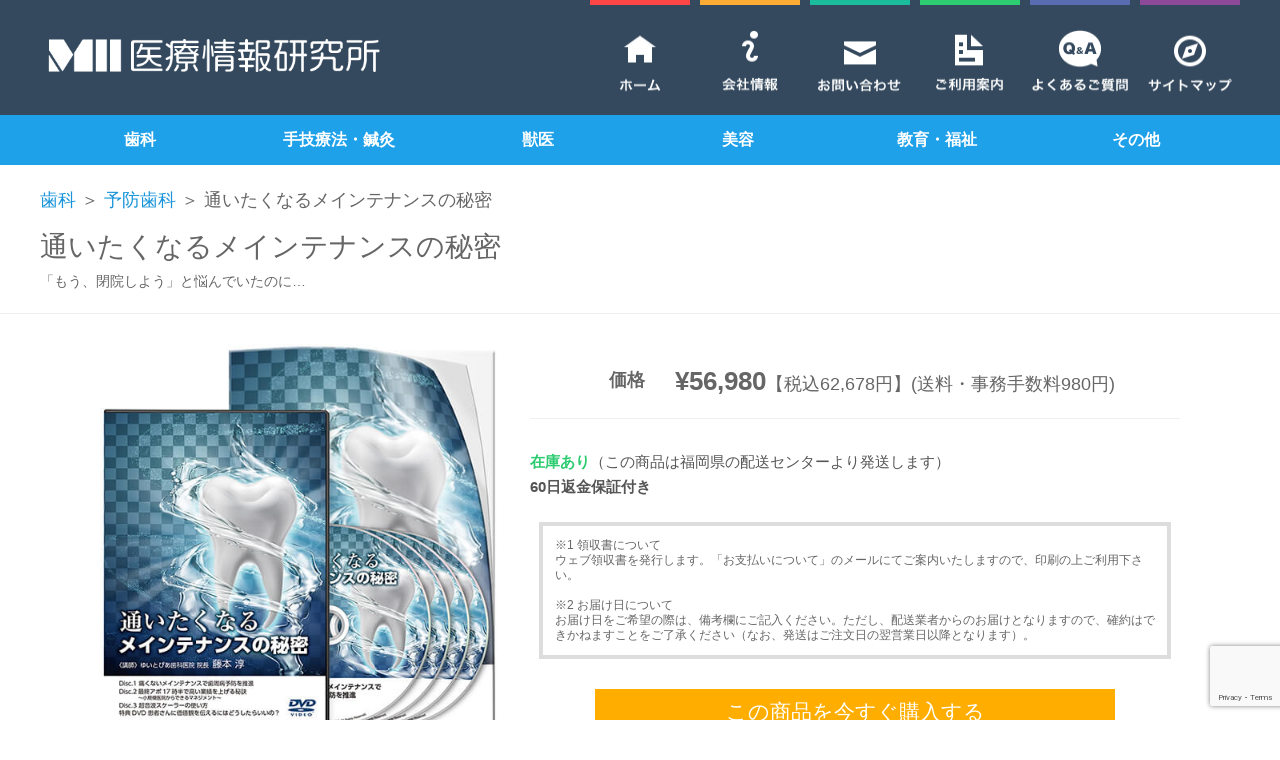

--- FILE ---
content_type: text/html; charset=UTF-8
request_url: https://medical-info.co.jp/store/dentistry/preventive_dentistry/d_fujimoto_01/
body_size: 14729
content:
<!doctype html><html><head><meta charset="utf-8"><meta name="keywords" content="通いたくなるメインテナンスの秘密 | 医療情報研究所 DVD教材ストア,DVD,映像,教材,経営,手技,歯科,歯科医,歯科医師,歯科医院,治療院,接骨院,整骨院,整体院,獣医,獣医師,動物病院,美容師,美容院" /><meta name="description" content="通いたくなるメインテナンスの秘密 | 医療情報研究所 DVD教材ストア医療情報研究所では、歯科・治療院・獣医・美容・教育など、専門的な知識や技術のDVD教材を販売しています。" /><meta name="viewport" content="width=device-width,initial-scale=1"><link rel="SHORTCUT ICON" href="https://medical-info.co.jp/store/wp/wp-content/themes/medicalinfo/img/common/favicon.ico" />  <script src="https://ajax.googleapis.com/ajax/libs/jquery/1.8.2/jquery.min.js"></script> <link rel="stylesheet" href="https://cdn.jsdelivr.net/bxslider/4.2.12/jquery.bxslider.css"> <script src="https://ajax.googleapis.com/ajax/libs/jquery/3.1.1/jquery.min.js"></script> <script src="https://cdn.jsdelivr.net/bxslider/4.2.12/jquery.bxslider.min.js"></script> <script>$(document).ready(function(){
		  $('.bxslider').bxSlider();
		});
		//単純なタイプ、ページ内リンクだけの場合は基本これでＯＫ
		$(document).on('mousedown','.bx-viewport a',function(){
		  window.location.href = $(this).attr('href');
		});</script> 
  <script>// インデックスタブメニュー
$(function() {
	//クリックしたときのファンクションをまとめて指定
	$('#index_tab li').click(function() {

		//.index()を使いクリックされたタブが何番目かを調べ、
		//indexという変数に代入します。
		var index = $('#index_tab li').index(this);

		//コンテンツを一度すべて非表示にし、
		$('div#tab_content_inner').css('display','none');

		//クリックされたタブと同じ順番のコンテンツを表示します。
		$('div#tab_content_inner').eq(index).css('display','block');

		//一度タブについているクラスselectを消し、
		$('#index_tab li').removeClass('select');

		//クリックされたタブのみにクラスselectをつけます。
		$(this).addClass('select')
	});
});

// ボックスの高さをそろえる
$(function() {
	$('div.new_dvd_box_img').flatHeights();  
	$('div#tab_content_inner > div.goods_box1').flatHeights();
    $('div.rank_inner').flatHeights();  
});

// ページトップ戻るボタン
$(function() {
	var showFlag = false;
	var topBtn = $('#page-top');	
	topBtn.css('bottom', '-100px');
	var showFlag = false;
	//スクロールが100に達したらボタン表示
	$(window).scroll(function () {
		if ($(this).scrollTop() > 100) {
			if (showFlag == false) {
				showFlag = true;
				topBtn.stop().animate({'bottom' : '20px'}, 200); 
			}
		} else {
			if (showFlag) {
				showFlag = false;
				topBtn.stop().animate({'bottom' : '-100px'}, 200); 
			}
		}
	});
	//スクロールしてトップ
    topBtn.click(function () {
		$('body,html').animate({
			scrollTop: 0
		}, 500);
		return false;
    });
});</script> <script type="text/javascript">jQuery(function($){
    $('.tab').click(function(){
        $('.is-active').removeClass('is-active');
        $(this).addClass('is-active');
        $('.is-show').removeClass('is-show');
        // クリックしたタブからインデックス番号を取得
        const index = $(this).index();
        // クリックしたタブと同じインデックス番号をもつコンテンツを表示
        $('.panel').eq(index).addClass('is-show');
		$('.panel2').eq(index).addClass('is-show');
		$('.panel3').eq(index).addClass('is-show');

    });
});</script> <link media="print" href="https://medical-info.co.jp/store/wp/wp-content/cache/autoptimize/css/autoptimize_b2193cd957d330e33302485edb557d99.css" rel="stylesheet" /><link media="screen and (max-width: 899px)" href="https://medical-info.co.jp/store/wp/wp-content/cache/autoptimize/css/autoptimize_b32b7c24135b0ef4aec03c8447031eec.css" rel="stylesheet" /><link media="screen and (min-width: 900px)" href="https://medical-info.co.jp/store/wp/wp-content/cache/autoptimize/css/autoptimize_e669d1adffdef2923578c490ce9c4205.css" rel="stylesheet" /><link media="all" href="https://medical-info.co.jp/store/wp/wp-content/cache/autoptimize/css/autoptimize_311d963864eef6f109e7025d83406554.css" rel="stylesheet" /><title>通いたくなるメインテナンスの秘密 | 医療情報研究所 DVD教材ストア</title><meta name="robots" content="max-image-preview:large" /><link rel="canonical" href="https://medical-info.co.jp/store/dentistry/preventive_dentistry/d_fujimoto_01/" /><meta name="generator" content="All in One SEO (AIOSEO) 4.2.8 " /><meta property="og:locale" content="ja_JP" /><meta property="og:site_name" content="株式会社医療情報研究所│ストア" /><meta property="og:type" content="article" /><meta property="og:title" content="通いたくなるメインテナンスの秘密 | 医療情報研究所 DVD教材ストア" /><meta property="og:url" content="https://medical-info.co.jp/store/dentistry/preventive_dentistry/d_fujimoto_01/" /><meta property="og:image" content="https://medical-info.co.jp/store/wp/wp-content/uploads/2020/04/iryou.jpg" /><meta property="og:image:secure_url" content="https://medical-info.co.jp/store/wp/wp-content/uploads/2020/04/iryou.jpg" /><meta property="og:image:width" content="500" /><meta property="og:image:height" content="350" /><meta property="article:published_time" content="2020-03-31T10:59:37+00:00" /><meta property="article:modified_time" content="2022-03-24T01:20:43+00:00" /><meta name="twitter:card" content="summary_large_image" /><meta name="twitter:title" content="通いたくなるメインテナンスの秘密 | 医療情報研究所 DVD教材ストア" /><meta name="twitter:image" content="https://medical-info.co.jp/store/wp/wp-content/uploads/2020/04/iryou.jpg" /> <script type="application/ld+json" class="aioseo-schema">{"@context":"https:\/\/schema.org","@graph":[{"@type":"Article","@id":"https:\/\/medical-info.co.jp\/store\/dentistry\/preventive_dentistry\/d_fujimoto_01\/#article","name":"\u901a\u3044\u305f\u304f\u306a\u308b\u30e1\u30a4\u30f3\u30c6\u30ca\u30f3\u30b9\u306e\u79d8\u5bc6 | \u533b\u7642\u60c5\u5831\u7814\u7a76\u6240 DVD\u6559\u6750\u30b9\u30c8\u30a2","headline":"\u901a\u3044\u305f\u304f\u306a\u308b\u30e1\u30a4\u30f3\u30c6\u30ca\u30f3\u30b9\u306e\u79d8\u5bc6","author":{"@id":"https:\/\/medical-info.co.jp\/store\/author\/medical-info\/#author"},"publisher":{"@id":"https:\/\/medical-info.co.jp\/store\/#organization"},"datePublished":"2020-03-31T10:59:37+09:00","dateModified":"2022-03-24T01:20:43+09:00","inLanguage":"ja","mainEntityOfPage":{"@id":"https:\/\/medical-info.co.jp\/store\/dentistry\/preventive_dentistry\/d_fujimoto_01\/#webpage"},"isPartOf":{"@id":"https:\/\/medical-info.co.jp\/store\/dentistry\/preventive_dentistry\/d_fujimoto_01\/#webpage"},"articleSection":"\u4e88\u9632\u6b6f\u79d1"},{"@type":"BreadcrumbList","@id":"https:\/\/medical-info.co.jp\/store\/dentistry\/preventive_dentistry\/d_fujimoto_01\/#breadcrumblist","itemListElement":[{"@type":"ListItem","@id":"https:\/\/medical-info.co.jp\/store\/#listItem","position":1,"item":{"@type":"WebPage","@id":"https:\/\/medical-info.co.jp\/store\/","name":"\u30db\u30fc\u30e0","description":"\u682a\u5f0f\u4f1a\u793e \u533b\u7642\u60c5\u5831\u7814\u7a76\u6240\u3067\u306f\u3001\u6b6f\u79d1\u30fb\u6cbb\u7642\u9662\u30fb\u7363\u533b\u30fb\u7f8e\u5bb9\u30fb\u5b66\u6821\u6559\u80b2\u306a\u3069\u3001\u5c02\u9580\u7684\u306a\u77e5\u8b58\u3084\u6280\u8853\u306eDVD\u6559\u6750\u3092\u8ca9\u58f2\u3057\u3066\u3044\u307e\u3059\u3002","url":"https:\/\/medical-info.co.jp\/store\/"},"nextItem":"https:\/\/medical-info.co.jp\/store\/dentistry\/preventive_dentistry\/d_fujimoto_01\/#listItem"},{"@type":"ListItem","@id":"https:\/\/medical-info.co.jp\/store\/dentistry\/preventive_dentistry\/d_fujimoto_01\/#listItem","position":2,"item":{"@type":"WebPage","@id":"https:\/\/medical-info.co.jp\/store\/dentistry\/preventive_dentistry\/d_fujimoto_01\/","name":"\u901a\u3044\u305f\u304f\u306a\u308b\u30e1\u30a4\u30f3\u30c6\u30ca\u30f3\u30b9\u306e\u79d8\u5bc6","url":"https:\/\/medical-info.co.jp\/store\/dentistry\/preventive_dentistry\/d_fujimoto_01\/"},"previousItem":"https:\/\/medical-info.co.jp\/store\/#listItem"}]},{"@type":"Organization","@id":"https:\/\/medical-info.co.jp\/store\/#organization","name":"\u533b\u7642\u60c5\u5831\u7814\u7a76\u6240 DVD\u6559\u6750\u30b9\u30c8\u30a2","url":"https:\/\/medical-info.co.jp\/store\/"},{"@type":"WebPage","@id":"https:\/\/medical-info.co.jp\/store\/dentistry\/preventive_dentistry\/d_fujimoto_01\/#webpage","url":"https:\/\/medical-info.co.jp\/store\/dentistry\/preventive_dentistry\/d_fujimoto_01\/","name":"\u901a\u3044\u305f\u304f\u306a\u308b\u30e1\u30a4\u30f3\u30c6\u30ca\u30f3\u30b9\u306e\u79d8\u5bc6 | \u533b\u7642\u60c5\u5831\u7814\u7a76\u6240 DVD\u6559\u6750\u30b9\u30c8\u30a2","inLanguage":"ja","isPartOf":{"@id":"https:\/\/medical-info.co.jp\/store\/#website"},"breadcrumb":{"@id":"https:\/\/medical-info.co.jp\/store\/dentistry\/preventive_dentistry\/d_fujimoto_01\/#breadcrumblist"},"author":"https:\/\/medical-info.co.jp\/store\/author\/medical-info\/#author","creator":"https:\/\/medical-info.co.jp\/store\/author\/medical-info\/#author","datePublished":"2020-03-31T10:59:37+09:00","dateModified":"2022-03-24T01:20:43+09:00"},{"@type":"WebSite","@id":"https:\/\/medical-info.co.jp\/store\/#website","url":"https:\/\/medical-info.co.jp\/store\/","name":"\u533b\u7642\u60c5\u5831\u7814\u7a76\u6240 DVD\u6559\u6750\u30b9\u30c8\u30a2","description":"\u533b\u7642\u60c5\u5831\u7814\u7a76\u6240\u3067\u306f\u3001\u6b6f\u79d1\u30fb\u6cbb\u7642\u9662\u30fb\u7363\u533b\u30fb\u7f8e\u5bb9\u30fb\u6559\u80b2\u306a\u3069\u3001\u5c02\u9580\u7684\u306a\u77e5\u8b58\u3084\u6280\u8853\u306eDVD\u6559\u6750\u3092\u8ca9\u58f2\u3057\u3066\u3044\u307e\u3059\u3002","inLanguage":"ja","publisher":{"@id":"https:\/\/medical-info.co.jp\/store\/#organization"}}]}</script> <link rel='dns-prefetch' href='//www.google.com' /><link href='https://fonts.gstatic.com' crossorigin='anonymous' rel='preconnect' /><link href='https://ajax.googleapis.com' rel='preconnect' /><link href='https://fonts.googleapis.com' rel='preconnect' /><link rel="alternate" type="application/rss+xml" title="医療情報研究所 DVD教材ストア &raquo; フィード" href="https://medical-info.co.jp/store/feed/" /><link rel="alternate" type="application/rss+xml" title="医療情報研究所 DVD教材ストア &raquo; コメントフィード" href="https://medical-info.co.jp/store/comments/feed/" /><link rel="alternate" type="application/rss+xml" title="医療情報研究所 DVD教材ストア &raquo; 通いたくなるメインテナンスの秘密 のコメントのフィード" href="https://medical-info.co.jp/store/dentistry/preventive_dentistry/d_fujimoto_01/feed/" /><link rel='stylesheet' id='dashicons-css'  href='https://medical-info.co.jp/store/wp/wp-includes/css/dashicons.min.css?ver=5.4.18' type='text/css' media='all' /> <script type='text/javascript' src='https://medical-info.co.jp/store/wp/wp-includes/js/jquery/jquery.js?ver=1.12.4-wp'></script> <script type='text/javascript'>var rmp_menu = {"ajaxURL":"https:\/\/medical-info.co.jp\/store\/wp\/wp-admin\/admin-ajax.php","wp_nonce":"503ead9386","menu":[{"menu_theme":null,"theme_type":"default","theme_location_menu":"","submenu_submenu_arrow_width":"40","submenu_submenu_arrow_width_unit":"px","submenu_submenu_arrow_height":"39","submenu_submenu_arrow_height_unit":"px","submenu_arrow_position":"right","submenu_sub_arrow_background_colour":"#34495e","submenu_sub_arrow_background_hover_colour":"#34495e","submenu_sub_arrow_background_colour_active":"#34495e","submenu_sub_arrow_background_hover_colour_active":"#34495e","submenu_sub_arrow_border_width":"1","submenu_sub_arrow_border_width_unit":"px","submenu_sub_arrow_border_colour":"#34495e","submenu_sub_arrow_border_hover_colour":"#34495e","submenu_sub_arrow_border_colour_active":"#34495e","submenu_sub_arrow_border_hover_colour_active":"#34495e","submenu_sub_arrow_shape_colour":"#ffffff","submenu_sub_arrow_shape_hover_colour":"#ffffff","submenu_sub_arrow_shape_colour_active":"#ffffff","submenu_sub_arrow_shape_hover_colour_active":"#ffffff","use_header_bar":"off","header_bar_items_order":"{\"logo\":\"on\",\"title\":\"on\",\"search\":\"on\",\"html content\":\"on\"}","header_bar_title":"","header_bar_html_content":"","header_bar_logo":"","header_bar_logo_link":"","header_bar_logo_width":"","header_bar_logo_width_unit":"%","header_bar_logo_height":"","header_bar_logo_height_unit":"px","header_bar_height":"80","header_bar_height_unit":"px","header_bar_padding":{"top":"0px","right":"5%","bottom":"0px","left":"5%"},"header_bar_font":"","header_bar_font_size":"14","header_bar_font_size_unit":"px","header_bar_text_color":"#ffffff","header_bar_background_color":"#ffffff","header_bar_breakpoint":"800","header_bar_position_type":"fixed","header_bar_adjust_page":null,"header_bar_scroll_enable":"off","header_bar_scroll_background_color":"#36bdf6","mobile_breakpoint":"600","tablet_breakpoint":"1200","transition_speed":"0.5","sub_menu_speed":"0.2","show_menu_on_page_load":"","menu_disable_scrolling":"off","menu_overlay":"off","menu_overlay_colour":"rgba(0, 0, 0, 0.7)","desktop_menu_width":"","desktop_menu_width_unit":"%","desktop_menu_positioning":"fixed","desktop_menu_side":"","desktop_menu_to_hide":"","use_current_theme_location":"off","mega_menu":{"225":"off","227":"off","229":"off","228":"off","226":"off"},"desktop_submenu_open_animation":"","desktop_submenu_open_animation_speed":"0ms","desktop_submenu_open_on_click":"","desktop_menu_hide_and_show":"","menu_name":"Default Menu","menu_to_use":"menu-1","different_menu_for_mobile":"off","menu_to_use_in_mobile":"main-menu","use_mobile_menu":"on","use_tablet_menu":"on","use_desktop_menu":"","menu_display_on":"all-pages","menu_to_hide":"","submenu_descriptions_on":"","custom_walker":"","menu_background_colour":"#34495e","menu_depth":"5","smooth_scroll_on":"off","smooth_scroll_speed":"500","menu_font_icons":[],"menu_links_height":"40","menu_links_height_unit":"px","menu_links_line_height":"40","menu_links_line_height_unit":"px","menu_depth_0":"5","menu_depth_0_unit":"%","menu_font_size":"13","menu_font_size_unit":"px","menu_font":"","menu_font_weight":"normal","menu_text_alignment":"left","menu_text_letter_spacing":"","menu_word_wrap":"off","menu_link_colour":"#ffffff","menu_link_hover_colour":"#ffffff","menu_current_link_colour":"#ffffff","menu_current_link_hover_colour":"#ffffff","menu_item_background_colour":"#34495e","menu_item_background_hover_colour":"#34495e","menu_current_item_background_colour":"#34495e","menu_current_item_background_hover_colour":"#34495e","menu_border_width":"1","menu_border_width_unit":"px","menu_item_border_colour":"#34495e","menu_item_border_colour_hover":"#34495e","menu_current_item_border_colour":"#34495e","menu_current_item_border_hover_colour":"#34495e","submenu_links_height":"40","submenu_links_height_unit":"px","submenu_links_line_height":"40","submenu_links_line_height_unit":"px","menu_depth_side":"left","menu_depth_1":"10","menu_depth_1_unit":"%","menu_depth_2":"15","menu_depth_2_unit":"%","menu_depth_3":"20","menu_depth_3_unit":"%","menu_depth_4":"25","menu_depth_4_unit":"%","submenu_item_background_colour":"#34495e","submenu_item_background_hover_colour":"#34495e","submenu_current_item_background_colour":"#34495e","submenu_current_item_background_hover_colour":"#34495e","submenu_border_width":"1","submenu_border_width_unit":"px","submenu_item_border_colour":"#34495e","submenu_item_border_colour_hover":"#34495e","submenu_current_item_border_colour":"#34495e","submenu_current_item_border_hover_colour":"#34495e","submenu_font_size":"13","submenu_font_size_unit":"px","submenu_font":"","submenu_font_weight":"normal","submenu_text_letter_spacing":"","submenu_text_alignment":"left","submenu_link_colour":"#ffffff","submenu_link_hover_colour":"#ffffff","submenu_current_link_colour":"#ffffff","submenu_current_link_hover_colour":"#ffffff","inactive_arrow_shape":"\u25bc","active_arrow_shape":"\u25b2","inactive_arrow_font_icon":"","active_arrow_font_icon":"","inactive_arrow_image":"","active_arrow_image":"","submenu_arrow_width":"40","submenu_arrow_width_unit":"px","submenu_arrow_height":"39","submenu_arrow_height_unit":"px","arrow_position":"right","menu_sub_arrow_shape_colour":"#ffffff","menu_sub_arrow_shape_hover_colour":"#ffffff","menu_sub_arrow_shape_colour_active":"#ffffff","menu_sub_arrow_shape_hover_colour_active":"#ffffff","menu_sub_arrow_border_width":"1","menu_sub_arrow_border_width_unit":"px","menu_sub_arrow_border_colour":"#34495e","menu_sub_arrow_border_hover_colour":"#34495e","menu_sub_arrow_border_colour_active":"#34495e","menu_sub_arrow_border_hover_colour_active":"#34495e","menu_sub_arrow_background_colour":"#34495e","menu_sub_arrow_background_hover_colour":"#34495e","menu_sub_arrow_background_colour_active":"#34495e","menu_sub_arrow_background_hover_colour_active":"#34495e","fade_submenus":"off","fade_submenus_side":"left","fade_submenus_delay":"100","fade_submenus_speed":"500","use_slide_effect":"off","slide_effect_back_to_text":"Back","accordion_animation":"off","auto_expand_all_submenus":"off","auto_expand_current_submenus":"off","menu_item_click_to_trigger_submenu":"off","button_width":"55","button_width_unit":"px","button_height":"55","button_height_unit":"px","button_background_colour":"#34495e","button_background_colour_hover":"#34495e","button_background_colour_active":"#34495e","toggle_button_border_radius":"5","button_transparent_background":"off","button_left_or_right":"right","button_position_type":"fixed","button_distance_from_side":"3","button_distance_from_side_unit":"%","button_top":"15","button_top_unit":"px","button_push_with_animation":"off","button_click_animation":"boring","button_line_margin":"5","button_line_margin_unit":"px","button_line_width":"25","button_line_width_unit":"px","button_line_height":"3","button_line_height_unit":"px","button_line_colour":"#ffffff","button_line_colour_hover":"#ffffff","button_line_colour_active":"#ffffff","button_font_icon":"","button_font_icon_when_clicked":"","button_image":"","button_image_when_clicked":"","button_title":"","button_title_open":"","button_title_position":"left","button_font":"","button_font_size":"14","button_font_size_unit":"px","button_title_line_height":"13","button_title_line_height_unit":"px","button_text_colour":"#ffffff","button_trigger_type_click":"on","button_trigger_type_hover":"off","button_click_trigger":"#responsive-menu-button","items_order":{"title":"on","menu":"on","search":"on","additional content":""},"menu_title":"","menu_title_link":"","menu_title_link_location":"_self","menu_title_image":"","menu_title_font_icon":"","menu_title_section_padding":{"top":"10%","right":"5%","bottom":"0%","left":"5%"},"menu_title_background_colour":"#212121","menu_title_background_hover_colour":"#212121","menu_title_font_size":"13","menu_title_font_size_unit":"px","menu_title_alignment":"left","menu_title_font_weight":"400","menu_title_font_family":"","menu_title_colour":"#ffffff","menu_title_hover_colour":"#ffffff","menu_title_image_width":"","menu_title_image_width_unit":"%","menu_title_image_height":"","menu_title_image_height_unit":"px","menu_additional_content":"","menu_additional_section_padding":{"left":"5%","top":"0px","right":"5%","bottom":"0px"},"menu_additional_content_font_size":"16","menu_additional_content_font_size_unit":"px","menu_additional_content_alignment":"center","menu_additional_content_colour":"#ffffff","menu_search_box_text":"Search","menu_search_section_padding":{"left":"5%","top":"0px","right":"5%","bottom":"0px"},"menu_search_box_height":"45","menu_search_box_height_unit":"px","menu_search_box_border_radius":"30","menu_search_box_text_colour":"#333333","menu_search_box_background_colour":"#ffffff","menu_search_box_placeholder_colour":"#c7c7cd","menu_search_box_border_colour":"#dadada","menu_section_padding":{"top":"0px","right":"0px","bottom":"0px","left":"0px"},"menu_width":"75","menu_width_unit":"%","menu_maximum_width":"","menu_maximum_width_unit":"px","menu_minimum_width":"","menu_minimum_width_unit":"px","menu_auto_height":"off","menu_container_padding":{"top":"0px","right":"0px","bottom":"0px","left":"0px"},"menu_container_background_colour":"#34495e","menu_background_image":"","animation_type":"slide","menu_appear_from":"left","animation_speed":"0.5","page_wrapper":"","menu_close_on_body_click":"off","menu_close_on_scroll":"off","menu_close_on_link_click":"off","enable_touch_gestures":"","active_arrow_font_icon_type":"font-awesome","active_arrow_image_alt":"","admin_theme":"dark","breakpoint":"1200","button_font_icon_type":"font-awesome","button_font_icon_when_clicked_type":"font-awesome","button_image_alt":"","button_image_alt_when_clicked":"","button_trigger_type":"click","custom_css":"","desktop_menu_options":"{\"21\":{\"type\":\"standard\",\"width\":\"auto\",\"parent_background_colour\":\"\",\"parent_background_image\":\"\"},\"23\":{\"type\":\"standard\",\"width\":\"auto\",\"parent_background_colour\":\"\",\"parent_background_image\":\"\"},\"24\":{\"width\":\"auto\",\"widgets\":[{\"title\":{\"enabled\":\"true\"}}]}}","excluded_pages":null,"external_files":"off","header_bar_logo_alt":"","hide_on_desktop":"off","hide_on_mobile":"off","inactive_arrow_font_icon_type":"font-awesome","inactive_arrow_image_alt":"","keyboard_shortcut_close_menu":"27,37","keyboard_shortcut_open_menu":"32,39","menu_adjust_for_wp_admin_bar":"off","menu_depth_5":"30","menu_depth_5_unit":"%","menu_title_font_icon_type":"font-awesome","menu_title_image_alt":"","minify_scripts":"off","mobile_only":"off","remove_bootstrap":"","remove_fontawesome":"","scripts_in_footer":"off","shortcode":"off","single_menu_font":"","single_menu_font_size":"14","single_menu_font_size_unit":"px","single_menu_height":"80","single_menu_height_unit":"px","single_menu_item_background_colour":"#ffffff","single_menu_item_background_colour_hover":"#ffffff","single_menu_item_link_colour":"#000000","single_menu_item_link_colour_hover":"#000000","single_menu_item_submenu_background_colour":"#ffffff","single_menu_item_submenu_background_colour_hover":"#ffffff","single_menu_item_submenu_link_colour":"#000000","single_menu_item_submenu_link_colour_hover":"#000000","single_menu_line_height":"80","single_menu_line_height_unit":"px","single_menu_submenu_font":"","single_menu_submenu_font_size":"12","single_menu_submenu_font_size_unit":"px","single_menu_submenu_height":"","single_menu_submenu_height_unit":"auto","single_menu_submenu_line_height":"40","single_menu_submenu_line_height_unit":"px","menu_title_padding":{"left":"5%","top":"0px","right":"5%","bottom":"0px"},"menu_id":3020,"active_toggle_contents":"\u25b2","inactive_toggle_contents":"\u25bc"}]};</script> <link rel='https://api.w.org/' href='https://medical-info.co.jp/store/wp-json/' /><link rel="EditURI" type="application/rsd+xml" title="RSD" href="https://medical-info.co.jp/store/wp/xmlrpc.php?rsd" /><link rel="wlwmanifest" type="application/wlwmanifest+xml" href="https://medical-info.co.jp/store/wp/wp-includes/wlwmanifest.xml" /><link rel='prev' title='一流歯科衛生士 仕事の流儀 〜6ヵ月で自費メインテナンスに移行するための仕事術〜' href='https://medical-info.co.jp/store/dentistry/staff_education/d_toyama_01/' /><link rel='next' title='今なら独占！ 使命感高める摂食嚥下' href='https://medical-info.co.jp/store/dentistry/pedodontics/d_matsuo_01/' /><meta name="generator" content="WordPress 5.4.18" /><link rel='shortlink' href='https://medical-info.co.jp/store/?p=1405' /><link rel="alternate" type="application/json+oembed" href="https://medical-info.co.jp/store/wp-json/oembed/1.0/embed?url=https%3A%2F%2Fmedical-info.co.jp%2Fstore%2Fdentistry%2Fpreventive_dentistry%2Fd_fujimoto_01%2F" /><link rel="alternate" type="text/xml+oembed" href="https://medical-info.co.jp/store/wp-json/oembed/1.0/embed?url=https%3A%2F%2Fmedical-info.co.jp%2Fstore%2Fdentistry%2Fpreventive_dentistry%2Fd_fujimoto_01%2F&#038;format=xml" /> <noscript><style>.lazyload { display: none; } .lazyload[class*="lazy-loader-background-element-"] { display: block; opacity: 1; }</style></noscript><link rel="shortcut icon" href="https://medical-info.co.jp/store/wp/wp-content/themes/medicalinfo/img/common/favicon.ico" />  <script>(function(w,d,s,l,i){w[l]=w[l]||[];w[l].push({'gtm.start':
new Date().getTime(),event:'gtm.js'});var f=d.getElementsByTagName(s)[0],
j=d.createElement(s),dl=l!='dataLayer'?'&l='+l:'';j.async=true;j.src=
'https://www.googletagmanager.com/gtm.js?id='+i+dl;f.parentNode.insertBefore(j,f);
})(window,document,'script','dataLayer','GTM-P9PXDLQ');</script> </head><body> <noscript><iframe src="https://www.googletagmanager.com/ns.html?id=GTM-P9PXDLQ"
height="0" width="0" style="display:none;visibility:hidden"></iframe></noscript><div id="container"><div id="header"><div id="header_main" class="clearfix"><div id="header_logo"> <a href="https://medical-info.co.jp/store" title="株式会社 医療情報研究所"><img src="https://medical-info.co.jp//store/wp/wp-content/themes/medicalinfo/img/common/logo02.png" alt="株式会社 医療情報研究所"></a></div><ul id="header_navi"><li class="sitemap"><a href="https://medical-info.co.jp/store/sitemap" title="サイトマップ"><img src="https://medical-info.co.jp/store/wp/wp-content/themes/medicalinfo/img/common/header_btn_sitemap.png" width="100" height="115" alt="サイトマップ" /></a></li><li class="qa"><a href="https://medical-info.co.jp/store/faq" title="よくあるご質問"><img src="https://medical-info.co.jp/store/wp/wp-content/themes/medicalinfo/img/common/header_btn_qa.png" width="100" height="115" alt="よくあるご質問" /></a></li><li class="guide"><a href="https://medical-info.co.jp/store/guide" title="ご利用案内"><img src="https://medical-info.co.jp/store/wp/wp-content/themes/medicalinfo/img/common/header_btn_guide.png" width="100" height="115" alt="ご利用案内" /></a></li><li class="inquiry"><a href="https://medical-info.co.jp/store/inquiry" title="お問い合わせ"><img src="https://medical-info.co.jp/store/wp/wp-content/themes/medicalinfo/img/common/header_btn_inquiry.png" width="100" height="115" alt="お問い合わせ" /></a></li><li class="company"><a href="https://medical-info.co.jp/store/company" title="会社情報"><img src="https://medical-info.co.jp/store/wp/wp-content/themes/medicalinfo/img/common/header_btn_company.png" width="100" height="115" alt="会社情報" /></a></li><li class="home"><a href="https://medical-info.co.jp/store/" title="ホーム"><img src="https://medical-info.co.jp/store/wp/wp-content/themes/medicalinfo/img/common/header_btn_home.png" width="100" height="115" alt="ホーム" /></a></li></ul></div></div><div id="g_navi"><ul id="g_navi_main" class="clearfix"><li><a href="https://medical-info.co.jp/store/dentistry">歯科</a></li><li><a href="https://medical-info.co.jp/store/clinic">手技療法・鍼灸</a></li><li><a href="https://medical-info.co.jp/store/veterinarian">獣医</a></li><li><a href="https://medical-info.co.jp/store/beauty">美容</a></li><li><a href="https://medical-info.co.jp/store/education">教育・福祉</a></li><li><a href="https://medical-info.co.jp/store/other">その他</a></li></ul></div><div id="category_top_title"><div class="main"><h1><a href="https://medical-info.co.jp/store/category/dentistry/">歯科</a> ＞ <a href="https://medical-info.co.jp/store/category/dentistry/preventive_dentistry/">予防歯科</a> ＞ 通いたくなるメインテナンスの秘密</h1><h2>通いたくなるメインテナンスの秘密</h2><p class="sub_text">「もう、閉院しよう」と悩んでいたのに…</p></div></div><div id="detail"><div id="goods_main_img"><img src="https://www.medical-info.co.jp/images/stores/bin1902271029060021.jpg" width="400"  alt="通いたくなるメインテナンスの秘密│医療情報研究所DVD"/></div><div id="goods_main_txt"><table border="0" cellpadding="0" cellspacing="0"  id="goods_main_price"><tr><tr><th scope="row">価格</th><td><span class="bigger bold">&yen;56,980</span>【税込62,678円】(送料・事務手数料980円)</td></tr></table><p><span class="green bold"><span class="green bold">在庫あり</span></span><span class="normal-color">（この商品は福岡県の配送センターより発送します）<br> <span class="bold"> 60日返金保証付き </span></span></p><div class="pc setumei "> ※1 領収書について<br /> ウェブ領収書を発行します。「お支払いについて」のメールにてご案内いたしますので、印刷の上ご利用下さい。<br /><br /> ※2 お届け日について<br /> お届け日をご希望の際は、備考欄にご記入ください。ただし、配送業者からのお届けとなりますので、確約はできかねますことをご了承ください（なお、発送はご注文日の翌営業日以降となります）。</div><div class="pc"> <a href="https://medical-info.co.jp/store/wp/order/index.php?id=DFA001&title=通いたくなるメインテナンスの秘密&price=56980&id_content=S000000000141&business=医院&p4=P" class="btn_buy">この商品を今すぐ購入する</a></div><div class="sp"> <a href="https://medical-info.co.jp/store/wp/order/sp/index.php?id=DFA001&title=通いたくなるメインテナンスの秘密&price=56980&id_content=S000000000141&business=医院&p4=P" class="btn_buy">この商品を今すぐ購入する</a></div><div class="pc"><div class="pc"><p><a href="https://medical-info.co.jp/store/wp/wp-content/themes/medicalinfo/fax3.php?id=DFA001&title=通いたくなるメインテナンスの秘密&price=56980&business=医院&p4=P">FAXでもご注文いただけます&gt;&gt;</a><br />お手持ちのプリンターで印刷してお使いください。</p></div></div></div> <br style="clear:both;"><div id="detail_inner"><h3>商品情報</h3><table class="list" summary="商品情報" cellpadding="0" cellspacing="0"><tbody><tr><th>講師：</th><td>藤本 淳</td></tr><tr><th>ディスク枚数：</th><td>3枚</td></tr><tr><th>収録時間：</th><td>125（3枚合計）分</td></tr><tr><th>特典：</th><td>特典冊子(84ページ)+特典DVD(15分)+データCD(７つのツール)</td></tr><tr><th style="white-space:nowrap;">制作・販売元：</th><td>株式会社 医療情報研究所</td></tr></tbody></table><h3>内容紹介</h3><p class="red big">なぜ、たった２つの方法でメインテナンス患者が毎年500人も増え続ける人気クリニックになれたのか？</p><div class="video"><iframe width="700" height="394" src="https://www.youtube.com/embed/y8gREmNZnfY?controls=0" frameborder="0" allow="accelerometer; autoplay; encrypted-media; gyroscope; picture-in-picture" allowfullscreen></iframe></div><h4>講師</h4><div class="face"><img src="https://medical-info.co.jp/store/wp/uploads/dentistry/fujimoto_01.png" width="100" class="edge2" alt="藤本 淳" /></div><div class="setumei_txt"><p class="bold">藤本 淳</p><p>ゆいとぴあ歯科医院院長。11年間、歯周病専門医として大学病院に勤め、治療技術を磨く。開業後、医院崩壊の危機を乗り越え、予防歯科の導入に成功。定期メインテナンス患者が毎年500名増え続ける仕組みを作り上げ、医業収入は前年度比で毎年10％アップ。</p> <br class="clear"></div><h4 class="clear">ポイント</h4><p class="bold big">※「やってらんねーよ！」</p><p>これは、ゆいとぴあ歯科医院で実際にあった話です。1日の来院数が初めて20名を超え、院長がその喜びをスタッフへ伝えたところ、想定外の反応がありました。</p><p><span class="bold">１人のスタッフが「やってらんねーよ！」と絶叫し、ドアをバーン！ と閉めて帰ってしまったのです。</span>冷静になって周りを見渡すと、明らかに不機嫌な表情のスタッフが数名いました。</p><p class="bold big">※「ショックで体が震えました…」</p><p>スタッフのほとんどは、大学病院時代からの付き合いがある方たちです。すでに、信頼関係はできているはず…。それなのに、なぜ、医院の成長を喜んでくれないのか？</p><p>この日からスタッフとの関係が悪化し、藤本先生は悩み続けます。最終的には、<span class="under">「もう、医院を閉めよう」「歯科医師を辞めてしまおう」とさえ、思うようになりましたが…</span></p><p class="bold big">※そんな藤本先生は、今…</p><p>藤本先生の「ゆいとぴあ歯科医院」は、現在、予防歯科で大成功をおさめたクリニックとして注目を集めています。不思議だと思いませんか？ 予防歯科は、優れた技術だけではなく、スタッフの協力が欠かせません。</p><p><span class="bold">以前の藤本先生は、閉院を考えるほどスタッフとの関係性が最悪でした。</span>こんな状態で予防歯科の導入がうまく行くとは思えません。</p><p>それなのに、<span class="bold under">今では、毎年500人ものメインテナンス患者を増やし、医業収入は前年度比で毎年10％アップという実績を叩きだせているのです。</span></p><p>しかも、スタッフとの関係性は良好。なぜ、藤本先生は予防歯科の導入に成功したのでしょうか？ 今回、その秘訣が学べるDVDを新たに制作いたしました。</p><p><span class="under">「痛くないスケーリング」については、10人中8人のDHが知らなかった技術</span>なので、ぜひ、DVDの実演映像を彼女たちに視聴させましょう。</p><p class="bold big">医業収入は前年度比で毎年10％アップ！予防歯科に成功する運営と技術が学べるDVD</p><ul class="point"><li>坂道理論とは？</li><li>予防歯科導入のためのパラダイムシフト</li><li>患者さんに寄り添う提案者になる方法</li><li>痛くないメインテナンスの術前対応</li><li>メインテナンスの重要性を伝える案内用紙</li><li>術中で求められる４つの対応</li><li>術後で求められる３つの対応</li><li>術後に手渡すべき資料とは？</li><li>定期健診をオススメする案内用紙</li><li>優秀なスタッフが育つクリニックになる方法</li><li>人を育てる医院理念の創り方</li><li>ゆいとぴあ歯科医院のクレドカード</li><li>どうやって、スタッフへ想いを伝えるのか？</li><li>スタッフの実行率を高める方法</li><li>先生は、この数字をスタッフへ伝えていますか？</li><li>なぜ、ターゲットを絞って医業収入がアップしたのか？</li><li>なぜ、長期安定の雇用が必要なのか？</li><li>短期間で新人スタッフを育成する方法</li><li>歯面を傷つけずに歯石を除去する方法</li><li>歯を傷つけないスケーリングで重要なこと</li><li>「キーン！」という高い音には要注意</li><li>歯を傷つけないスケーリング技術（実演）</li><li>シーン別のスケーラー技術（実演）</li><li>ツルツルの根面は正しいのか？</li></ul><h3>商品発送について</h3><p>商品は、ご注文いただいた翌営業日に、福岡県の配送センターより発送いたします。お届け先の地域によっては、お届けに3日以上かかる場合がございます。</p><p>また、お支払方法によって配送業者が異なります。お支払い方法がクレジットカード決済の場合は佐川急便で、代金引換の場合は日本郵便でお送りします。予めご了承ください。</p><h3 class="return_">返金保証について</h3><fieldset><legend style='padding-top:40px;'>安心の60日間返金保証<span class='small'>（返送費用・返金振込手数料弊社負担）</span></legend><p>DVDの内容を60日間実践されて結果がまったく出なかったという場合は、下記手順にて返品を承ります。</p><p>まず、ご購入商品名およびFAX番号(FAXがない方はメールアドレス)をお電話にてお伝えください。事務手続きを経て、商品返送の確認が取れましたら、送料・返金手数料も含め、お支払いいただいた費用の全額を10営業日以内に返金させていただくことをお約束します。</p></fieldset><div class="setumei"> ※1 領収書について<br /> ウェブ領収書を発行します。「お支払いについて」のメールにてご案内いたしますので、印刷の上ご利用下さい。<br /><br /> ※2 お届け日について<br /> お届け日をご希望の際は、備考欄にご記入ください。ただし、配送業者からのお届けとなりますので、確約はできかねますことをご了承ください（なお、発送はご注文日の翌営業日以降となります）。</div><div class="pc"> <a href="https://medical-info.co.jp/store/wp/order/index.php?id=DFA001&title=通いたくなるメインテナンスの秘密&price=56980&id_content=S000000000141&business=医院&p4=P" class="btn_buy">この商品を今すぐ購入する</a></div><div class="sp"> <a href="https://medical-info.co.jp/store/wp/order/sp/index.php?id=DFA001&title=通いたくなるメインテナンスの秘密&price=56980&id_content=S000000000141&business=医院&p4=P" class="btn_buy">この商品を今すぐ購入する</a></div><div class="pc"><div class="pc"><p><a href="https://medical-info.co.jp/store/wp/wp-content/themes/medicalinfo/fax3.php?id=&title=通いたくなるメインテナンスの秘密&price=&business=医院&p4=P">FAXでもご注文いただけます&gt;&gt;</a><br />お手持ちのプリンターで印刷してお使いください。</p></div></div></div></div></div></div><div id="footer_top" class="clearfix"><div class="footer_main"><div id="footer_ranking" class="clearfix"><h2>ランキング</h2><div class="rank"><div class="rank_inner"><div style="text-align:center;"> <a href="https://medical-info.co.jp/store/dentistry/pedodontics/d_kira_01/"><img src="https://medical-info.co.jp/store/wp/uploads/dentistry/d_kira_01.jpg" height="200" alt="商品" /></a></div><div id="rank1">1</div><p>コスト０円で効果絶大！保険適用「口腔機能発達不全症」導入 ～明日からできるベロタッチテクニック～</p></div> <a href="https://medical-info.co.jp/store/dentistry/pedodontics/d_kira_01/" class="btn_detail">詳しく見る</a></div><div class="rank"><div class="rank_inner"><div style="text-align:center;"> <a href="https://medical-info.co.jp/store/dentistry/periodontics/d_amano-a_01/"><img src="https://medical-info.co.jp/store/wp/uploads/dentistry/d_amano-a_01.jpg" height="200" alt="商品" /></a></div><div id="rank2">2</div><p>歯科衛生士が治せる歯周病治療メソッド～生涯役立つペリオドントロジー～</p></div> <a href="https://medical-info.co.jp/store/dentistry/periodontics/d_amano-a_01/" class="btn_detail">詳しく見る</a></div><div class="rank"><div class="rank_inner"><div style="text-align:center;"> <a href="https://medical-info.co.jp/store/dentistry/esthetic_dentistry/d_yamazaki-m_01/"><img src="https://medical-info.co.jp/store/wp/uploads/dentistry/d_yamazaki-m_01.jpg" height="200" alt="商品" /></a></div><div id="rank3">3</div><p>Dr.山﨑の審美治療バイブル</p></div> <a href="https://medical-info.co.jp/store/dentistry/esthetic_dentistry/d_yamazaki-m_01/" class="btn_detail">詳しく見る</a></div></div></div></div></div><div id="footer_bottom"><div class="footer_main"><ul style="margin-right:30px;"><li><a href="https://medical-info.co.jp/store/guide/#お支払い方法">お支払い方法</a></li><li><a href="https://medical-info.co.jp/store/guide/#期限">お支払い期限</a></li><li><a href="https://medical-info.co.jp/store/guide/#お届けについて">お届けについて</a></li><li><a href="https://medical-info.co.jp/store/guide/#送料・配送について">送料</a></li><li><a href="https://medical-info.co.jp/store/guide/#返品交換について">返品・交換について</a></li><li><a href="https://medical-info.co.jp/store/guide/#返金について">返金について</a></li><li><a href="https://medical-info.co.jp/store/guide/#DVDの動作保証について">DVDの動作保証について</a></li></ul><ul style="margin-right:30px;"><li><a href="https://medical-info.co.jp/store/news/">ニュース・トピックス</a></li><li><a href="https://medical-info.co.jp/store/company/">会社概要</a></li><li><a href="https://medical-info.co.jp/store/law/">特定商取引法(特商法)に基づく表記</a></li><li><a href="https://medical-info.co.jp/store/privacy-policy/">個人情報保護方針(プライバシーポリシー)</a></li><li><a href="https://medical-info.co.jp/store/copyright/">著作権について</a></li><li><a href="https://medical-info.co.jp/store/faq/">よくあるご質問(FAQ)</a></li><li><a href="https://medical-info.co.jp/store/inquiry/">お問い合わせ</a></li></ul><ul style="margin-right:30px;"><li><a href="https://medical-info.co.jp/">医療情報研究所コーポレートサイト</a></li></ul><p>Copyright © 2008-2020 Medical Information Institute Inc. All Rights Reserved.</p></div></div> <button type="button"  aria-controls="rmp-container-3020" aria-label="Menu Trigger" id="rmp_menu_trigger-3020" destination="" class="rmp_menu_trigger rmp-menu-trigger-boring"> <span class="rmp-trigger-box"> <span class="responsive-menu-pro-inner"></span> </span> </button><div id="rmp-container-3020" class="rmp-container rmp-container rmp-slide-left"><div id="rmp-menu-title-3020" class="rmp-menu-title"> <a href="" target="_self" id="rmp-menu-title-link"> <span></span> </a></div><div id="rmp-menu-wrap-3020" class="rmp-menu-wrap"><ul id="rmp-menu-3020" class="rmp-menu" role="menubar" aria-label="Default Menu"><li id="rmp-menu-item-21" class=" menu-item menu-item-type-custom menu-item-object-custom menu-item-home rmp-menu-item rmp-menu-top-level-item" role="none"><a  href = "https://medical-info.co.jp/store/"  class = "rmp-menu-item-link"  role = "menuitem"  >ホーム</a></li><li id="rmp-menu-item-471" class=" menu-item menu-item-type-post_type menu-item-object-page rmp-menu-item rmp-menu-top-level-item" role="none"><a  href = "https://medical-info.co.jp/store/company/"  class = "rmp-menu-item-link"  role = "menuitem"  >会社概要</a></li><li id="rmp-menu-item-467" class=" menu-item menu-item-type-post_type menu-item-object-page rmp-menu-item rmp-menu-top-level-item" role="none"><a  href = "https://medical-info.co.jp/store/inquiry/"  class = "rmp-menu-item-link"  role = "menuitem"  >お問い合わせ</a></li><li id="rmp-menu-item-468" class=" menu-item menu-item-type-post_type menu-item-object-page rmp-menu-item rmp-menu-top-level-item" role="none"><a  href = "https://medical-info.co.jp/store/guide/"  class = "rmp-menu-item-link"  role = "menuitem"  >ご利用案内</a></li><li id="rmp-menu-item-470" class=" menu-item menu-item-type-post_type menu-item-object-page rmp-menu-item rmp-menu-top-level-item" role="none"><a  href = "https://medical-info.co.jp/store/faq/"  class = "rmp-menu-item-link"  role = "menuitem"  >よくあるご質問(FAQ)</a></li><li id="rmp-menu-item-469" class=" menu-item menu-item-type-post_type menu-item-object-page rmp-menu-item rmp-menu-top-level-item" role="none"><a  href = "https://medical-info.co.jp/store/sitemap/"  class = "rmp-menu-item-link"  role = "menuitem"  >サイトマップ</a></li><li id="rmp-menu-item-23" class=" menu-item menu-item-type-taxonomy menu-item-object-category current-post-ancestor menu-item-has-children rmp-menu-item rmp-menu-item-has-children rmp-menu-top-level-item" role="none"><a  href = "https://medical-info.co.jp/store/category/dentistry/"  class = "rmp-menu-item-link"  role = "menuitem"  >歯科<div class="rmp-menu-subarrow">▼</div></a><ul aria-label="歯科"
 role="menu" data-depth="2"
 class="rmp-submenu rmp-submenu-depth-1"><li id="rmp-menu-item-24" class=" menu-item menu-item-type-taxonomy menu-item-object-category rmp-menu-item rmp-menu-sub-level-item" role="none"><a  href = "https://medical-info.co.jp/store/category/dentistry/operative_dentistry/"  class = "rmp-menu-item-link"  role = "menuitem"  >保存修復</a></li><li id="rmp-menu-item-400" class=" menu-item menu-item-type-taxonomy menu-item-object-category rmp-menu-item rmp-menu-sub-level-item" role="none"><a  href = "https://medical-info.co.jp/store/category/dentistry/endodontics/"  class = "rmp-menu-item-link"  role = "menuitem"  >歯内療法</a></li><li id="rmp-menu-item-401" class=" menu-item menu-item-type-taxonomy menu-item-object-category rmp-menu-item rmp-menu-sub-level-item" role="none"><a  href = "https://medical-info.co.jp/store/category/dentistry/periodontics/"  class = "rmp-menu-item-link"  role = "menuitem"  >歯周治療</a></li><li id="rmp-menu-item-397" class=" menu-item menu-item-type-taxonomy menu-item-object-category rmp-menu-item rmp-menu-sub-level-item" role="none"><a  href = "https://medical-info.co.jp/store/category/dentistry/occlusion_prosthetics/"  class = "rmp-menu-item-link"  role = "menuitem"  >咬合・補綴</a></li><li id="rmp-menu-item-405" class=" menu-item menu-item-type-taxonomy menu-item-object-category rmp-menu-item rmp-menu-sub-level-item" role="none"><a  href = "https://medical-info.co.jp/store/category/dentistry/tmj-arthrosis/"  class = "rmp-menu-item-link"  role = "menuitem"  >顎関節症治療</a></li><li id="rmp-menu-item-391" class=" menu-item menu-item-type-taxonomy menu-item-object-category rmp-menu-item rmp-menu-sub-level-item" role="none"><a  href = "https://medical-info.co.jp/store/category/dentistry/implant/"  class = "rmp-menu-item-link"  role = "menuitem"  >インプラント</a></li><li id="rmp-menu-item-404" class=" menu-item menu-item-type-taxonomy menu-item-object-category rmp-menu-item rmp-menu-sub-level-item" role="none"><a  href = "https://medical-info.co.jp/store/category/dentistry/denture/"  class = "rmp-menu-item-link"  role = "menuitem"  >義歯</a></li><li id="rmp-menu-item-403" class=" menu-item menu-item-type-taxonomy menu-item-object-category rmp-menu-item rmp-menu-sub-level-item" role="none"><a  href = "https://medical-info.co.jp/store/category/dentistry/orthodontics/"  class = "rmp-menu-item-link"  role = "menuitem"  >矯正歯科</a></li><li id="rmp-menu-item-398" class=" menu-item menu-item-type-taxonomy menu-item-object-category rmp-menu-item rmp-menu-sub-level-item" role="none"><a  href = "https://medical-info.co.jp/store/category/dentistry/esthetic_dentistry/"  class = "rmp-menu-item-link"  role = "menuitem"  >審美歯科</a></li><li id="rmp-menu-item-393" class=" menu-item menu-item-type-taxonomy menu-item-object-category current-post-ancestor current-menu-parent current-post-parent rmp-menu-item rmp-menu-item-current-parent rmp-menu-sub-level-item" role="none"><a  href = "https://medical-info.co.jp/store/category/dentistry/preventive_dentistry/"  class = "rmp-menu-item-link"  role = "menuitem"  >予防歯科</a></li><li id="rmp-menu-item-399" class=" menu-item menu-item-type-taxonomy menu-item-object-category rmp-menu-item rmp-menu-sub-level-item" role="none"><a  href = "https://medical-info.co.jp/store/category/dentistry/pedodontics/"  class = "rmp-menu-item-link"  role = "menuitem"  >小児・高齢者・訪問</a></li><li id="rmp-menu-item-396" class=" menu-item menu-item-type-taxonomy menu-item-object-category rmp-menu-item rmp-menu-sub-level-item" role="none"><a  href = "https://medical-info.co.jp/store/category/dentistry/oral_surgery/"  class = "rmp-menu-item-link"  role = "menuitem"  >口腔外科・麻酔</a></li><li id="rmp-menu-item-395" class=" menu-item menu-item-type-taxonomy menu-item-object-category rmp-menu-item rmp-menu-sub-level-item" role="none"><a  href = "https://medical-info.co.jp/store/category/dentistry/clinic_management/"  class = "rmp-menu-item-link"  role = "menuitem"  >医院経営</a></li><li id="rmp-menu-item-392" class=" menu-item menu-item-type-taxonomy menu-item-object-category rmp-menu-item rmp-menu-sub-level-item" role="none"><a  href = "https://medical-info.co.jp/store/category/dentistry/staff_education/"  class = "rmp-menu-item-link"  role = "menuitem"  >スタッフ教育</a></li><li id="rmp-menu-item-402" class=" menu-item menu-item-type-taxonomy menu-item-object-category rmp-menu-item rmp-menu-sub-level-item" role="none"><a  href = "https://medical-info.co.jp/store/category/dentistry/general_dentistry/"  class = "rmp-menu-item-link"  role = "menuitem"  >歯科全般</a></li></ul></li><li id="rmp-menu-item-407" class=" menu-item menu-item-type-taxonomy menu-item-object-category menu-item-has-children rmp-menu-item rmp-menu-item-has-children rmp-menu-top-level-item" role="none"><a  href = "https://medical-info.co.jp/store/category/clinic/"  class = "rmp-menu-item-link"  role = "menuitem"  >治療院<div class="rmp-menu-subarrow">▼</div></a><ul aria-label="治療院"
 role="menu" data-depth="2"
 class="rmp-submenu rmp-submenu-depth-1"><li id="rmp-menu-item-414" class=" menu-item menu-item-type-taxonomy menu-item-object-category rmp-menu-item rmp-menu-sub-level-item" role="none"><a  href = "https://medical-info.co.jp/store/category/clinic/muscle_treatment/"  class = "rmp-menu-item-link"  role = "menuitem"  >筋肉</a></li><li id="rmp-menu-item-416" class=" menu-item menu-item-type-taxonomy menu-item-object-category rmp-menu-item rmp-menu-sub-level-item" role="none"><a  href = "https://medical-info.co.jp/store/category/clinic/skeletal_treatment/"  class = "rmp-menu-item-link"  role = "menuitem"  >骨格</a></li><li id="rmp-menu-item-418" class=" menu-item menu-item-type-taxonomy menu-item-object-category rmp-menu-item rmp-menu-sub-level-item" role="none"><a  href = "https://medical-info.co.jp/store/category/clinic/beauty_treatment/"  class = "rmp-menu-item-link"  role = "menuitem"  >美容</a></li><li id="rmp-menu-item-410" class=" menu-item menu-item-type-taxonomy menu-item-object-category rmp-menu-item rmp-menu-sub-level-item" role="none"><a  href = "https://medical-info.co.jp/store/category/clinic/sports_disorders/"  class = "rmp-menu-item-link"  role = "menuitem"  >スポーツ障害</a></li><li id="rmp-menu-item-412" class=" menu-item menu-item-type-taxonomy menu-item-object-category rmp-menu-item rmp-menu-sub-level-item" role="none"><a  href = "https://medical-info.co.jp/store/category/clinic/inspection_method/"  class = "rmp-menu-item-link"  role = "menuitem"  >検査</a></li><li id="rmp-menu-item-411" class=" menu-item menu-item-type-taxonomy menu-item-object-category rmp-menu-item rmp-menu-sub-level-item" role="none"><a  href = "https://medical-info.co.jp/store/category/clinic/visceral_treatment/"  class = "rmp-menu-item-link"  role = "menuitem"  >内臓</a></li><li id="rmp-menu-item-408" class=" menu-item menu-item-type-taxonomy menu-item-object-category rmp-menu-item rmp-menu-sub-level-item" role="none"><a  href = "https://medical-info.co.jp/store/category/clinic/skull_treatment/"  class = "rmp-menu-item-link"  role = "menuitem"  >クラニアル</a></li><li id="rmp-menu-item-409" class=" menu-item menu-item-type-taxonomy menu-item-object-category rmp-menu-item rmp-menu-sub-level-item" role="none"><a  href = "https://medical-info.co.jp/store/category/clinic/stretch_therapy/"  class = "rmp-menu-item-link"  role = "menuitem"  >ストレッチ</a></li><li id="rmp-menu-item-413" class=" menu-item menu-item-type-taxonomy menu-item-object-category rmp-menu-item rmp-menu-sub-level-item" role="none"><a  href = "https://medical-info.co.jp/store/category/clinic/by_symptom/"  class = "rmp-menu-item-link"  role = "menuitem"  >症例別</a></li><li id="rmp-menu-item-415" class=" menu-item menu-item-type-taxonomy menu-item-object-category rmp-menu-item rmp-menu-sub-level-item" role="none"><a  href = "https://medical-info.co.jp/store/category/clinic/clinic_management-clinic/"  class = "rmp-menu-item-link"  role = "menuitem"  >経営</a></li></ul></li><li id="rmp-menu-item-420" class=" menu-item menu-item-type-taxonomy menu-item-object-category menu-item-has-children rmp-menu-item rmp-menu-item-has-children rmp-menu-top-level-item" role="none"><a  href = "https://medical-info.co.jp/store/category/veterinarian/"  class = "rmp-menu-item-link"  role = "menuitem"  >獣医<div class="rmp-menu-subarrow">▼</div></a><ul aria-label="獣医"
 role="menu" data-depth="2"
 class="rmp-submenu rmp-submenu-depth-1"><li id="rmp-menu-item-436" class=" menu-item menu-item-type-taxonomy menu-item-object-category rmp-menu-item rmp-menu-sub-level-item" role="none"><a  href = "https://medical-info.co.jp/store/category/veterinarian/vet_digestive_organ/"  class = "rmp-menu-item-link"  role = "menuitem"  >消化器</a></li><li id="rmp-menu-item-433" class=" menu-item menu-item-type-taxonomy menu-item-object-category rmp-menu-item rmp-menu-sub-level-item" role="none"><a  href = "https://medical-info.co.jp/store/category/veterinarian/vet_circulatory_organ/"  class = "rmp-menu-item-link"  role = "menuitem"  >循環器</a></li><li id="rmp-menu-item-444" class=" menu-item menu-item-type-taxonomy menu-item-object-category rmp-menu-item rmp-menu-sub-level-item" role="none"><a  href = "https://medical-info.co.jp/store/category/veterinarian/vet_urinary_organs/"  class = "rmp-menu-item-link"  role = "menuitem"  >腎泌尿器</a></li><li id="rmp-menu-item-432" class=" menu-item menu-item-type-taxonomy menu-item-object-category rmp-menu-item rmp-menu-sub-level-item" role="none"><a  href = "https://medical-info.co.jp/store/category/veterinarian/vet_respiratory_organs/"  class = "rmp-menu-item-link"  role = "menuitem"  >呼吸器</a></li><li id="rmp-menu-item-446" class=" menu-item menu-item-type-taxonomy menu-item-object-category rmp-menu-item rmp-menu-sub-level-item" role="none"><a  href = "https://medical-info.co.jp/store/category/veterinarian/vet_hematology_immunology_infectious_diseases/"  class = "rmp-menu-item-link"  role = "menuitem"  >血液・免疫・感染症</a></li><li id="rmp-menu-item-431" class=" menu-item menu-item-type-taxonomy menu-item-object-category rmp-menu-item rmp-menu-sub-level-item" role="none"><a  href = "https://medical-info.co.jp/store/category/veterinarian/vet_metabolism_endocrine/"  class = "rmp-menu-item-link"  role = "menuitem"  >代謝・内分泌</a></li><li id="rmp-menu-item-440" class=" menu-item menu-item-type-taxonomy menu-item-object-category rmp-menu-item rmp-menu-sub-level-item" role="none"><a  href = "https://medical-info.co.jp/store/category/veterinarian/vet_skin/"  class = "rmp-menu-item-link"  role = "menuitem"  >皮膚</a></li><li id="rmp-menu-item-443" class=" menu-item menu-item-type-taxonomy menu-item-object-category rmp-menu-item rmp-menu-sub-level-item" role="none"><a  href = "https://medical-info.co.jp/store/category/veterinarian/vet_neurology_ethology/"  class = "rmp-menu-item-link"  role = "menuitem"  >神経・行動</a></li><li id="rmp-menu-item-445" class=" menu-item menu-item-type-taxonomy menu-item-object-category rmp-menu-item rmp-menu-sub-level-item" role="none"><a  href = "https://medical-info.co.jp/store/category/veterinarian/vet_tumor/"  class = "rmp-menu-item-link"  role = "menuitem"  >腫瘍</a></li><li id="rmp-menu-item-442" class=" menu-item menu-item-type-taxonomy menu-item-object-category rmp-menu-item rmp-menu-sub-level-item" role="none"><a  href = "https://medical-info.co.jp/store/category/veterinarian/vet_ophthalmology_dental/"  class = "rmp-menu-item-link"  role = "menuitem"  >眼科・歯科</a></li><li id="rmp-menu-item-438" class=" menu-item menu-item-type-taxonomy menu-item-object-category rmp-menu-item rmp-menu-sub-level-item" role="none"><a  href = "https://medical-info.co.jp/store/category/veterinarian/vet_reproductive_organs_breeding/"  class = "rmp-menu-item-link"  role = "menuitem"  >生殖器・繁殖</a></li><li id="rmp-menu-item-447" class=" menu-item menu-item-type-taxonomy menu-item-object-category rmp-menu-item rmp-menu-sub-level-item" role="none"><a  href = "https://medical-info.co.jp/store/category/veterinarian/vet_exerciser/"  class = "rmp-menu-item-link"  role = "menuitem"  >運動器</a></li><li id="rmp-menu-item-439" class=" menu-item menu-item-type-taxonomy menu-item-object-category rmp-menu-item rmp-menu-sub-level-item" role="none"><a  href = "https://medical-info.co.jp/store/category/veterinarian/vet_diagnostic_imaging/"  class = "rmp-menu-item-link"  role = "menuitem"  >画像診断</a></li><li id="rmp-menu-item-448" class=" menu-item menu-item-type-taxonomy menu-item-object-category rmp-menu-item rmp-menu-sub-level-item" role="none"><a  href = "https://medical-info.co.jp/store/category/veterinarian/vet_anesthesia/"  class = "rmp-menu-item-link"  role = "menuitem"  >麻酔</a></li><li id="rmp-menu-item-434" class=" menu-item menu-item-type-taxonomy menu-item-object-category rmp-menu-item rmp-menu-sub-level-item" role="none"><a  href = "https://medical-info.co.jp/store/category/veterinarian/vet_emergency_intensive_care/"  class = "rmp-menu-item-link"  role = "menuitem"  >救急・集中治療</a></li><li id="rmp-menu-item-441" class=" menu-item menu-item-type-taxonomy menu-item-object-category rmp-menu-item rmp-menu-sub-level-item" role="none"><a  href = "https://medical-info.co.jp/store/category/veterinarian/vet_nurse/"  class = "rmp-menu-item-link"  role = "menuitem"  >看護</a></li><li id="rmp-menu-item-430" class=" menu-item menu-item-type-taxonomy menu-item-object-category rmp-menu-item rmp-menu-sub-level-item" role="none"><a  href = "https://medical-info.co.jp/store/category/veterinarian/vet_exotic/"  class = "rmp-menu-item-link"  role = "menuitem"  >エキゾチック</a></li><li id="rmp-menu-item-437" class=" menu-item menu-item-type-taxonomy menu-item-object-category rmp-menu-item rmp-menu-sub-level-item" role="none"><a  href = "https://medical-info.co.jp/store/category/veterinarian/vet_general/"  class = "rmp-menu-item-link"  role = "menuitem"  >獣医全般</a></li></ul></li><li id="rmp-menu-item-450" class=" menu-item menu-item-type-taxonomy menu-item-object-category menu-item-has-children rmp-menu-item rmp-menu-item-has-children rmp-menu-top-level-item" role="none"><a  href = "https://medical-info.co.jp/store/category/beauty/"  class = "rmp-menu-item-link"  role = "menuitem"  >美容<div class="rmp-menu-subarrow">▼</div></a><ul aria-label="美容"
 role="menu" data-depth="2"
 class="rmp-submenu rmp-submenu-depth-1"><li id="rmp-menu-item-2263" class=" menu-item menu-item-type-taxonomy menu-item-object-category rmp-menu-item rmp-menu-sub-level-item" role="none"><a  href = "https://medical-info.co.jp/store/category/beauty/cut/"  class = "rmp-menu-item-link"  role = "menuitem"  >カット</a></li><li id="rmp-menu-item-454" class=" menu-item menu-item-type-taxonomy menu-item-object-category rmp-menu-item rmp-menu-sub-level-item" role="none"><a  href = "https://medical-info.co.jp/store/category/beauty/color/"  class = "rmp-menu-item-link"  role = "menuitem"  >カラー</a></li><li id="rmp-menu-item-2265" class=" menu-item menu-item-type-taxonomy menu-item-object-category rmp-menu-item rmp-menu-sub-level-item" role="none"><a  href = "https://medical-info.co.jp/store/category/beauty/perm/"  class = "rmp-menu-item-link"  role = "menuitem"  >パーマ</a></li><li id="rmp-menu-item-2262" class=" menu-item menu-item-type-taxonomy menu-item-object-category rmp-menu-item rmp-menu-sub-level-item" role="none"><a  href = "https://medical-info.co.jp/store/category/beauty/arrange/"  class = "rmp-menu-item-link"  role = "menuitem"  >アレンジ</a></li><li id="rmp-menu-item-2266" class=" menu-item menu-item-type-taxonomy menu-item-object-category rmp-menu-item rmp-menu-sub-level-item" role="none"><a  href = "https://medical-info.co.jp/store/category/beauty/beauty_general/"  class = "rmp-menu-item-link"  role = "menuitem"  >美容全般</a></li></ul></li><li id="rmp-menu-item-455" class=" menu-item menu-item-type-taxonomy menu-item-object-category menu-item-has-children rmp-menu-item rmp-menu-item-has-children rmp-menu-top-level-item" role="none"><a  href = "https://medical-info.co.jp/store/category/education/"  class = "rmp-menu-item-link"  role = "menuitem"  >教育・福祉<div class="rmp-menu-subarrow">▼</div></a><ul aria-label="教育・福祉"
 role="menu" data-depth="2"
 class="rmp-submenu rmp-submenu-depth-1"><li id="rmp-menu-item-456" class=" menu-item menu-item-type-taxonomy menu-item-object-category rmp-menu-item rmp-menu-sub-level-item" role="none"><a  href = "https://medical-info.co.jp/store/category/education/nursery_school_kindergarten/"  class = "rmp-menu-item-link"  role = "menuitem"  >保育園・幼稚園</a></li><li id="rmp-menu-item-458" class=" menu-item menu-item-type-taxonomy menu-item-object-category rmp-menu-item rmp-menu-sub-level-item" role="none"><a  href = "https://medical-info.co.jp/store/category/education/school_education/"  class = "rmp-menu-item-link"  role = "menuitem"  >学校教育</a></li></ul></li><li id="rmp-menu-item-459" class=" menu-item menu-item-type-taxonomy menu-item-object-category menu-item-has-children rmp-menu-item rmp-menu-item-has-children rmp-menu-top-level-item" role="none"><a  href = "https://medical-info.co.jp/store/category/other/"  class = "rmp-menu-item-link"  role = "menuitem"  >その他<div class="rmp-menu-subarrow">▼</div></a><ul aria-label="その他"
 role="menu" data-depth="2"
 class="rmp-submenu rmp-submenu-depth-1"><li id="rmp-menu-item-463" class=" menu-item menu-item-type-taxonomy menu-item-object-category rmp-menu-item rmp-menu-sub-level-item" role="none"><a  href = "https://medical-info.co.jp/store/category/other/physical_therapist/"  class = "rmp-menu-item-link"  role = "menuitem"  >理学療法士</a></li><li id="rmp-menu-item-461" class=" menu-item menu-item-type-taxonomy menu-item-object-category rmp-menu-item rmp-menu-sub-level-item" role="none"><a  href = "https://medical-info.co.jp/store/category/other/care/"  class = "rmp-menu-item-link"  role = "menuitem"  >介護</a></li><li id="rmp-menu-item-464" class=" menu-item menu-item-type-taxonomy menu-item-object-category rmp-menu-item rmp-menu-sub-level-item" role="none"><a  href = "https://medical-info.co.jp/store/category/other/pharmacy/"  class = "rmp-menu-item-link"  role = "menuitem"  >薬局</a></li><li id="rmp-menu-item-462" class=" menu-item menu-item-type-taxonomy menu-item-object-category rmp-menu-item rmp-menu-sub-level-item" role="none"><a  href = "https://medical-info.co.jp/store/category/other/profession/"  class = "rmp-menu-item-link"  role = "menuitem"  >士業</a></li><li id="rmp-menu-item-460" class=" menu-item menu-item-type-taxonomy menu-item-object-category rmp-menu-item rmp-menu-sub-level-item" role="none"><a  href = "https://medical-info.co.jp/store/category/other/piano/"  class = "rmp-menu-item-link"  role = "menuitem"  >ピアノ</a></li></ul></li></ul></div><div id="rmp-search-box-3020" class="rmp-search-box"><form action="https://medical-info.co.jp/store/" class="rmp-search-form" role="search"> <input type="search" name="s" title="Search" placeholder="Search" class="rmp-search-box"></form></div></div> <script type='text/javascript'>var wpcf7 = {"apiSettings":{"root":"https:\/\/medical-info.co.jp\/store\/wp-json\/contact-form-7\/v1","namespace":"contact-form-7\/v1"}};</script> <script type='text/javascript' src='https://www.google.com/recaptcha/api.js?render=6LdZMX4qAAAAAJq-uwJ9Mxk8VqtDI1ptzRI9Oh_C&#038;ver=3.0'></script> <script type='text/javascript'>var wpcf7_recaptcha = {"sitekey":"6LdZMX4qAAAAAJq-uwJ9Mxk8VqtDI1ptzRI9Oh_C","actions":{"homepage":"homepage","contactform":"contactform"}};</script> <script defer src="https://medical-info.co.jp/store/wp/wp-content/cache/autoptimize/js/autoptimize_8132a570407c62e5e8ef8516c64a010a.js"></script></body></html>

--- FILE ---
content_type: text/html; charset=utf-8
request_url: https://www.google.com/recaptcha/api2/anchor?ar=1&k=6LdZMX4qAAAAAJq-uwJ9Mxk8VqtDI1ptzRI9Oh_C&co=aHR0cHM6Ly9tZWRpY2FsLWluZm8uY28uanA6NDQz&hl=en&v=PoyoqOPhxBO7pBk68S4YbpHZ&size=invisible&anchor-ms=20000&execute-ms=30000&cb=eiv7qefueaxf
body_size: 48597
content:
<!DOCTYPE HTML><html dir="ltr" lang="en"><head><meta http-equiv="Content-Type" content="text/html; charset=UTF-8">
<meta http-equiv="X-UA-Compatible" content="IE=edge">
<title>reCAPTCHA</title>
<style type="text/css">
/* cyrillic-ext */
@font-face {
  font-family: 'Roboto';
  font-style: normal;
  font-weight: 400;
  font-stretch: 100%;
  src: url(//fonts.gstatic.com/s/roboto/v48/KFO7CnqEu92Fr1ME7kSn66aGLdTylUAMa3GUBHMdazTgWw.woff2) format('woff2');
  unicode-range: U+0460-052F, U+1C80-1C8A, U+20B4, U+2DE0-2DFF, U+A640-A69F, U+FE2E-FE2F;
}
/* cyrillic */
@font-face {
  font-family: 'Roboto';
  font-style: normal;
  font-weight: 400;
  font-stretch: 100%;
  src: url(//fonts.gstatic.com/s/roboto/v48/KFO7CnqEu92Fr1ME7kSn66aGLdTylUAMa3iUBHMdazTgWw.woff2) format('woff2');
  unicode-range: U+0301, U+0400-045F, U+0490-0491, U+04B0-04B1, U+2116;
}
/* greek-ext */
@font-face {
  font-family: 'Roboto';
  font-style: normal;
  font-weight: 400;
  font-stretch: 100%;
  src: url(//fonts.gstatic.com/s/roboto/v48/KFO7CnqEu92Fr1ME7kSn66aGLdTylUAMa3CUBHMdazTgWw.woff2) format('woff2');
  unicode-range: U+1F00-1FFF;
}
/* greek */
@font-face {
  font-family: 'Roboto';
  font-style: normal;
  font-weight: 400;
  font-stretch: 100%;
  src: url(//fonts.gstatic.com/s/roboto/v48/KFO7CnqEu92Fr1ME7kSn66aGLdTylUAMa3-UBHMdazTgWw.woff2) format('woff2');
  unicode-range: U+0370-0377, U+037A-037F, U+0384-038A, U+038C, U+038E-03A1, U+03A3-03FF;
}
/* math */
@font-face {
  font-family: 'Roboto';
  font-style: normal;
  font-weight: 400;
  font-stretch: 100%;
  src: url(//fonts.gstatic.com/s/roboto/v48/KFO7CnqEu92Fr1ME7kSn66aGLdTylUAMawCUBHMdazTgWw.woff2) format('woff2');
  unicode-range: U+0302-0303, U+0305, U+0307-0308, U+0310, U+0312, U+0315, U+031A, U+0326-0327, U+032C, U+032F-0330, U+0332-0333, U+0338, U+033A, U+0346, U+034D, U+0391-03A1, U+03A3-03A9, U+03B1-03C9, U+03D1, U+03D5-03D6, U+03F0-03F1, U+03F4-03F5, U+2016-2017, U+2034-2038, U+203C, U+2040, U+2043, U+2047, U+2050, U+2057, U+205F, U+2070-2071, U+2074-208E, U+2090-209C, U+20D0-20DC, U+20E1, U+20E5-20EF, U+2100-2112, U+2114-2115, U+2117-2121, U+2123-214F, U+2190, U+2192, U+2194-21AE, U+21B0-21E5, U+21F1-21F2, U+21F4-2211, U+2213-2214, U+2216-22FF, U+2308-230B, U+2310, U+2319, U+231C-2321, U+2336-237A, U+237C, U+2395, U+239B-23B7, U+23D0, U+23DC-23E1, U+2474-2475, U+25AF, U+25B3, U+25B7, U+25BD, U+25C1, U+25CA, U+25CC, U+25FB, U+266D-266F, U+27C0-27FF, U+2900-2AFF, U+2B0E-2B11, U+2B30-2B4C, U+2BFE, U+3030, U+FF5B, U+FF5D, U+1D400-1D7FF, U+1EE00-1EEFF;
}
/* symbols */
@font-face {
  font-family: 'Roboto';
  font-style: normal;
  font-weight: 400;
  font-stretch: 100%;
  src: url(//fonts.gstatic.com/s/roboto/v48/KFO7CnqEu92Fr1ME7kSn66aGLdTylUAMaxKUBHMdazTgWw.woff2) format('woff2');
  unicode-range: U+0001-000C, U+000E-001F, U+007F-009F, U+20DD-20E0, U+20E2-20E4, U+2150-218F, U+2190, U+2192, U+2194-2199, U+21AF, U+21E6-21F0, U+21F3, U+2218-2219, U+2299, U+22C4-22C6, U+2300-243F, U+2440-244A, U+2460-24FF, U+25A0-27BF, U+2800-28FF, U+2921-2922, U+2981, U+29BF, U+29EB, U+2B00-2BFF, U+4DC0-4DFF, U+FFF9-FFFB, U+10140-1018E, U+10190-1019C, U+101A0, U+101D0-101FD, U+102E0-102FB, U+10E60-10E7E, U+1D2C0-1D2D3, U+1D2E0-1D37F, U+1F000-1F0FF, U+1F100-1F1AD, U+1F1E6-1F1FF, U+1F30D-1F30F, U+1F315, U+1F31C, U+1F31E, U+1F320-1F32C, U+1F336, U+1F378, U+1F37D, U+1F382, U+1F393-1F39F, U+1F3A7-1F3A8, U+1F3AC-1F3AF, U+1F3C2, U+1F3C4-1F3C6, U+1F3CA-1F3CE, U+1F3D4-1F3E0, U+1F3ED, U+1F3F1-1F3F3, U+1F3F5-1F3F7, U+1F408, U+1F415, U+1F41F, U+1F426, U+1F43F, U+1F441-1F442, U+1F444, U+1F446-1F449, U+1F44C-1F44E, U+1F453, U+1F46A, U+1F47D, U+1F4A3, U+1F4B0, U+1F4B3, U+1F4B9, U+1F4BB, U+1F4BF, U+1F4C8-1F4CB, U+1F4D6, U+1F4DA, U+1F4DF, U+1F4E3-1F4E6, U+1F4EA-1F4ED, U+1F4F7, U+1F4F9-1F4FB, U+1F4FD-1F4FE, U+1F503, U+1F507-1F50B, U+1F50D, U+1F512-1F513, U+1F53E-1F54A, U+1F54F-1F5FA, U+1F610, U+1F650-1F67F, U+1F687, U+1F68D, U+1F691, U+1F694, U+1F698, U+1F6AD, U+1F6B2, U+1F6B9-1F6BA, U+1F6BC, U+1F6C6-1F6CF, U+1F6D3-1F6D7, U+1F6E0-1F6EA, U+1F6F0-1F6F3, U+1F6F7-1F6FC, U+1F700-1F7FF, U+1F800-1F80B, U+1F810-1F847, U+1F850-1F859, U+1F860-1F887, U+1F890-1F8AD, U+1F8B0-1F8BB, U+1F8C0-1F8C1, U+1F900-1F90B, U+1F93B, U+1F946, U+1F984, U+1F996, U+1F9E9, U+1FA00-1FA6F, U+1FA70-1FA7C, U+1FA80-1FA89, U+1FA8F-1FAC6, U+1FACE-1FADC, U+1FADF-1FAE9, U+1FAF0-1FAF8, U+1FB00-1FBFF;
}
/* vietnamese */
@font-face {
  font-family: 'Roboto';
  font-style: normal;
  font-weight: 400;
  font-stretch: 100%;
  src: url(//fonts.gstatic.com/s/roboto/v48/KFO7CnqEu92Fr1ME7kSn66aGLdTylUAMa3OUBHMdazTgWw.woff2) format('woff2');
  unicode-range: U+0102-0103, U+0110-0111, U+0128-0129, U+0168-0169, U+01A0-01A1, U+01AF-01B0, U+0300-0301, U+0303-0304, U+0308-0309, U+0323, U+0329, U+1EA0-1EF9, U+20AB;
}
/* latin-ext */
@font-face {
  font-family: 'Roboto';
  font-style: normal;
  font-weight: 400;
  font-stretch: 100%;
  src: url(//fonts.gstatic.com/s/roboto/v48/KFO7CnqEu92Fr1ME7kSn66aGLdTylUAMa3KUBHMdazTgWw.woff2) format('woff2');
  unicode-range: U+0100-02BA, U+02BD-02C5, U+02C7-02CC, U+02CE-02D7, U+02DD-02FF, U+0304, U+0308, U+0329, U+1D00-1DBF, U+1E00-1E9F, U+1EF2-1EFF, U+2020, U+20A0-20AB, U+20AD-20C0, U+2113, U+2C60-2C7F, U+A720-A7FF;
}
/* latin */
@font-face {
  font-family: 'Roboto';
  font-style: normal;
  font-weight: 400;
  font-stretch: 100%;
  src: url(//fonts.gstatic.com/s/roboto/v48/KFO7CnqEu92Fr1ME7kSn66aGLdTylUAMa3yUBHMdazQ.woff2) format('woff2');
  unicode-range: U+0000-00FF, U+0131, U+0152-0153, U+02BB-02BC, U+02C6, U+02DA, U+02DC, U+0304, U+0308, U+0329, U+2000-206F, U+20AC, U+2122, U+2191, U+2193, U+2212, U+2215, U+FEFF, U+FFFD;
}
/* cyrillic-ext */
@font-face {
  font-family: 'Roboto';
  font-style: normal;
  font-weight: 500;
  font-stretch: 100%;
  src: url(//fonts.gstatic.com/s/roboto/v48/KFO7CnqEu92Fr1ME7kSn66aGLdTylUAMa3GUBHMdazTgWw.woff2) format('woff2');
  unicode-range: U+0460-052F, U+1C80-1C8A, U+20B4, U+2DE0-2DFF, U+A640-A69F, U+FE2E-FE2F;
}
/* cyrillic */
@font-face {
  font-family: 'Roboto';
  font-style: normal;
  font-weight: 500;
  font-stretch: 100%;
  src: url(//fonts.gstatic.com/s/roboto/v48/KFO7CnqEu92Fr1ME7kSn66aGLdTylUAMa3iUBHMdazTgWw.woff2) format('woff2');
  unicode-range: U+0301, U+0400-045F, U+0490-0491, U+04B0-04B1, U+2116;
}
/* greek-ext */
@font-face {
  font-family: 'Roboto';
  font-style: normal;
  font-weight: 500;
  font-stretch: 100%;
  src: url(//fonts.gstatic.com/s/roboto/v48/KFO7CnqEu92Fr1ME7kSn66aGLdTylUAMa3CUBHMdazTgWw.woff2) format('woff2');
  unicode-range: U+1F00-1FFF;
}
/* greek */
@font-face {
  font-family: 'Roboto';
  font-style: normal;
  font-weight: 500;
  font-stretch: 100%;
  src: url(//fonts.gstatic.com/s/roboto/v48/KFO7CnqEu92Fr1ME7kSn66aGLdTylUAMa3-UBHMdazTgWw.woff2) format('woff2');
  unicode-range: U+0370-0377, U+037A-037F, U+0384-038A, U+038C, U+038E-03A1, U+03A3-03FF;
}
/* math */
@font-face {
  font-family: 'Roboto';
  font-style: normal;
  font-weight: 500;
  font-stretch: 100%;
  src: url(//fonts.gstatic.com/s/roboto/v48/KFO7CnqEu92Fr1ME7kSn66aGLdTylUAMawCUBHMdazTgWw.woff2) format('woff2');
  unicode-range: U+0302-0303, U+0305, U+0307-0308, U+0310, U+0312, U+0315, U+031A, U+0326-0327, U+032C, U+032F-0330, U+0332-0333, U+0338, U+033A, U+0346, U+034D, U+0391-03A1, U+03A3-03A9, U+03B1-03C9, U+03D1, U+03D5-03D6, U+03F0-03F1, U+03F4-03F5, U+2016-2017, U+2034-2038, U+203C, U+2040, U+2043, U+2047, U+2050, U+2057, U+205F, U+2070-2071, U+2074-208E, U+2090-209C, U+20D0-20DC, U+20E1, U+20E5-20EF, U+2100-2112, U+2114-2115, U+2117-2121, U+2123-214F, U+2190, U+2192, U+2194-21AE, U+21B0-21E5, U+21F1-21F2, U+21F4-2211, U+2213-2214, U+2216-22FF, U+2308-230B, U+2310, U+2319, U+231C-2321, U+2336-237A, U+237C, U+2395, U+239B-23B7, U+23D0, U+23DC-23E1, U+2474-2475, U+25AF, U+25B3, U+25B7, U+25BD, U+25C1, U+25CA, U+25CC, U+25FB, U+266D-266F, U+27C0-27FF, U+2900-2AFF, U+2B0E-2B11, U+2B30-2B4C, U+2BFE, U+3030, U+FF5B, U+FF5D, U+1D400-1D7FF, U+1EE00-1EEFF;
}
/* symbols */
@font-face {
  font-family: 'Roboto';
  font-style: normal;
  font-weight: 500;
  font-stretch: 100%;
  src: url(//fonts.gstatic.com/s/roboto/v48/KFO7CnqEu92Fr1ME7kSn66aGLdTylUAMaxKUBHMdazTgWw.woff2) format('woff2');
  unicode-range: U+0001-000C, U+000E-001F, U+007F-009F, U+20DD-20E0, U+20E2-20E4, U+2150-218F, U+2190, U+2192, U+2194-2199, U+21AF, U+21E6-21F0, U+21F3, U+2218-2219, U+2299, U+22C4-22C6, U+2300-243F, U+2440-244A, U+2460-24FF, U+25A0-27BF, U+2800-28FF, U+2921-2922, U+2981, U+29BF, U+29EB, U+2B00-2BFF, U+4DC0-4DFF, U+FFF9-FFFB, U+10140-1018E, U+10190-1019C, U+101A0, U+101D0-101FD, U+102E0-102FB, U+10E60-10E7E, U+1D2C0-1D2D3, U+1D2E0-1D37F, U+1F000-1F0FF, U+1F100-1F1AD, U+1F1E6-1F1FF, U+1F30D-1F30F, U+1F315, U+1F31C, U+1F31E, U+1F320-1F32C, U+1F336, U+1F378, U+1F37D, U+1F382, U+1F393-1F39F, U+1F3A7-1F3A8, U+1F3AC-1F3AF, U+1F3C2, U+1F3C4-1F3C6, U+1F3CA-1F3CE, U+1F3D4-1F3E0, U+1F3ED, U+1F3F1-1F3F3, U+1F3F5-1F3F7, U+1F408, U+1F415, U+1F41F, U+1F426, U+1F43F, U+1F441-1F442, U+1F444, U+1F446-1F449, U+1F44C-1F44E, U+1F453, U+1F46A, U+1F47D, U+1F4A3, U+1F4B0, U+1F4B3, U+1F4B9, U+1F4BB, U+1F4BF, U+1F4C8-1F4CB, U+1F4D6, U+1F4DA, U+1F4DF, U+1F4E3-1F4E6, U+1F4EA-1F4ED, U+1F4F7, U+1F4F9-1F4FB, U+1F4FD-1F4FE, U+1F503, U+1F507-1F50B, U+1F50D, U+1F512-1F513, U+1F53E-1F54A, U+1F54F-1F5FA, U+1F610, U+1F650-1F67F, U+1F687, U+1F68D, U+1F691, U+1F694, U+1F698, U+1F6AD, U+1F6B2, U+1F6B9-1F6BA, U+1F6BC, U+1F6C6-1F6CF, U+1F6D3-1F6D7, U+1F6E0-1F6EA, U+1F6F0-1F6F3, U+1F6F7-1F6FC, U+1F700-1F7FF, U+1F800-1F80B, U+1F810-1F847, U+1F850-1F859, U+1F860-1F887, U+1F890-1F8AD, U+1F8B0-1F8BB, U+1F8C0-1F8C1, U+1F900-1F90B, U+1F93B, U+1F946, U+1F984, U+1F996, U+1F9E9, U+1FA00-1FA6F, U+1FA70-1FA7C, U+1FA80-1FA89, U+1FA8F-1FAC6, U+1FACE-1FADC, U+1FADF-1FAE9, U+1FAF0-1FAF8, U+1FB00-1FBFF;
}
/* vietnamese */
@font-face {
  font-family: 'Roboto';
  font-style: normal;
  font-weight: 500;
  font-stretch: 100%;
  src: url(//fonts.gstatic.com/s/roboto/v48/KFO7CnqEu92Fr1ME7kSn66aGLdTylUAMa3OUBHMdazTgWw.woff2) format('woff2');
  unicode-range: U+0102-0103, U+0110-0111, U+0128-0129, U+0168-0169, U+01A0-01A1, U+01AF-01B0, U+0300-0301, U+0303-0304, U+0308-0309, U+0323, U+0329, U+1EA0-1EF9, U+20AB;
}
/* latin-ext */
@font-face {
  font-family: 'Roboto';
  font-style: normal;
  font-weight: 500;
  font-stretch: 100%;
  src: url(//fonts.gstatic.com/s/roboto/v48/KFO7CnqEu92Fr1ME7kSn66aGLdTylUAMa3KUBHMdazTgWw.woff2) format('woff2');
  unicode-range: U+0100-02BA, U+02BD-02C5, U+02C7-02CC, U+02CE-02D7, U+02DD-02FF, U+0304, U+0308, U+0329, U+1D00-1DBF, U+1E00-1E9F, U+1EF2-1EFF, U+2020, U+20A0-20AB, U+20AD-20C0, U+2113, U+2C60-2C7F, U+A720-A7FF;
}
/* latin */
@font-face {
  font-family: 'Roboto';
  font-style: normal;
  font-weight: 500;
  font-stretch: 100%;
  src: url(//fonts.gstatic.com/s/roboto/v48/KFO7CnqEu92Fr1ME7kSn66aGLdTylUAMa3yUBHMdazQ.woff2) format('woff2');
  unicode-range: U+0000-00FF, U+0131, U+0152-0153, U+02BB-02BC, U+02C6, U+02DA, U+02DC, U+0304, U+0308, U+0329, U+2000-206F, U+20AC, U+2122, U+2191, U+2193, U+2212, U+2215, U+FEFF, U+FFFD;
}
/* cyrillic-ext */
@font-face {
  font-family: 'Roboto';
  font-style: normal;
  font-weight: 900;
  font-stretch: 100%;
  src: url(//fonts.gstatic.com/s/roboto/v48/KFO7CnqEu92Fr1ME7kSn66aGLdTylUAMa3GUBHMdazTgWw.woff2) format('woff2');
  unicode-range: U+0460-052F, U+1C80-1C8A, U+20B4, U+2DE0-2DFF, U+A640-A69F, U+FE2E-FE2F;
}
/* cyrillic */
@font-face {
  font-family: 'Roboto';
  font-style: normal;
  font-weight: 900;
  font-stretch: 100%;
  src: url(//fonts.gstatic.com/s/roboto/v48/KFO7CnqEu92Fr1ME7kSn66aGLdTylUAMa3iUBHMdazTgWw.woff2) format('woff2');
  unicode-range: U+0301, U+0400-045F, U+0490-0491, U+04B0-04B1, U+2116;
}
/* greek-ext */
@font-face {
  font-family: 'Roboto';
  font-style: normal;
  font-weight: 900;
  font-stretch: 100%;
  src: url(//fonts.gstatic.com/s/roboto/v48/KFO7CnqEu92Fr1ME7kSn66aGLdTylUAMa3CUBHMdazTgWw.woff2) format('woff2');
  unicode-range: U+1F00-1FFF;
}
/* greek */
@font-face {
  font-family: 'Roboto';
  font-style: normal;
  font-weight: 900;
  font-stretch: 100%;
  src: url(//fonts.gstatic.com/s/roboto/v48/KFO7CnqEu92Fr1ME7kSn66aGLdTylUAMa3-UBHMdazTgWw.woff2) format('woff2');
  unicode-range: U+0370-0377, U+037A-037F, U+0384-038A, U+038C, U+038E-03A1, U+03A3-03FF;
}
/* math */
@font-face {
  font-family: 'Roboto';
  font-style: normal;
  font-weight: 900;
  font-stretch: 100%;
  src: url(//fonts.gstatic.com/s/roboto/v48/KFO7CnqEu92Fr1ME7kSn66aGLdTylUAMawCUBHMdazTgWw.woff2) format('woff2');
  unicode-range: U+0302-0303, U+0305, U+0307-0308, U+0310, U+0312, U+0315, U+031A, U+0326-0327, U+032C, U+032F-0330, U+0332-0333, U+0338, U+033A, U+0346, U+034D, U+0391-03A1, U+03A3-03A9, U+03B1-03C9, U+03D1, U+03D5-03D6, U+03F0-03F1, U+03F4-03F5, U+2016-2017, U+2034-2038, U+203C, U+2040, U+2043, U+2047, U+2050, U+2057, U+205F, U+2070-2071, U+2074-208E, U+2090-209C, U+20D0-20DC, U+20E1, U+20E5-20EF, U+2100-2112, U+2114-2115, U+2117-2121, U+2123-214F, U+2190, U+2192, U+2194-21AE, U+21B0-21E5, U+21F1-21F2, U+21F4-2211, U+2213-2214, U+2216-22FF, U+2308-230B, U+2310, U+2319, U+231C-2321, U+2336-237A, U+237C, U+2395, U+239B-23B7, U+23D0, U+23DC-23E1, U+2474-2475, U+25AF, U+25B3, U+25B7, U+25BD, U+25C1, U+25CA, U+25CC, U+25FB, U+266D-266F, U+27C0-27FF, U+2900-2AFF, U+2B0E-2B11, U+2B30-2B4C, U+2BFE, U+3030, U+FF5B, U+FF5D, U+1D400-1D7FF, U+1EE00-1EEFF;
}
/* symbols */
@font-face {
  font-family: 'Roboto';
  font-style: normal;
  font-weight: 900;
  font-stretch: 100%;
  src: url(//fonts.gstatic.com/s/roboto/v48/KFO7CnqEu92Fr1ME7kSn66aGLdTylUAMaxKUBHMdazTgWw.woff2) format('woff2');
  unicode-range: U+0001-000C, U+000E-001F, U+007F-009F, U+20DD-20E0, U+20E2-20E4, U+2150-218F, U+2190, U+2192, U+2194-2199, U+21AF, U+21E6-21F0, U+21F3, U+2218-2219, U+2299, U+22C4-22C6, U+2300-243F, U+2440-244A, U+2460-24FF, U+25A0-27BF, U+2800-28FF, U+2921-2922, U+2981, U+29BF, U+29EB, U+2B00-2BFF, U+4DC0-4DFF, U+FFF9-FFFB, U+10140-1018E, U+10190-1019C, U+101A0, U+101D0-101FD, U+102E0-102FB, U+10E60-10E7E, U+1D2C0-1D2D3, U+1D2E0-1D37F, U+1F000-1F0FF, U+1F100-1F1AD, U+1F1E6-1F1FF, U+1F30D-1F30F, U+1F315, U+1F31C, U+1F31E, U+1F320-1F32C, U+1F336, U+1F378, U+1F37D, U+1F382, U+1F393-1F39F, U+1F3A7-1F3A8, U+1F3AC-1F3AF, U+1F3C2, U+1F3C4-1F3C6, U+1F3CA-1F3CE, U+1F3D4-1F3E0, U+1F3ED, U+1F3F1-1F3F3, U+1F3F5-1F3F7, U+1F408, U+1F415, U+1F41F, U+1F426, U+1F43F, U+1F441-1F442, U+1F444, U+1F446-1F449, U+1F44C-1F44E, U+1F453, U+1F46A, U+1F47D, U+1F4A3, U+1F4B0, U+1F4B3, U+1F4B9, U+1F4BB, U+1F4BF, U+1F4C8-1F4CB, U+1F4D6, U+1F4DA, U+1F4DF, U+1F4E3-1F4E6, U+1F4EA-1F4ED, U+1F4F7, U+1F4F9-1F4FB, U+1F4FD-1F4FE, U+1F503, U+1F507-1F50B, U+1F50D, U+1F512-1F513, U+1F53E-1F54A, U+1F54F-1F5FA, U+1F610, U+1F650-1F67F, U+1F687, U+1F68D, U+1F691, U+1F694, U+1F698, U+1F6AD, U+1F6B2, U+1F6B9-1F6BA, U+1F6BC, U+1F6C6-1F6CF, U+1F6D3-1F6D7, U+1F6E0-1F6EA, U+1F6F0-1F6F3, U+1F6F7-1F6FC, U+1F700-1F7FF, U+1F800-1F80B, U+1F810-1F847, U+1F850-1F859, U+1F860-1F887, U+1F890-1F8AD, U+1F8B0-1F8BB, U+1F8C0-1F8C1, U+1F900-1F90B, U+1F93B, U+1F946, U+1F984, U+1F996, U+1F9E9, U+1FA00-1FA6F, U+1FA70-1FA7C, U+1FA80-1FA89, U+1FA8F-1FAC6, U+1FACE-1FADC, U+1FADF-1FAE9, U+1FAF0-1FAF8, U+1FB00-1FBFF;
}
/* vietnamese */
@font-face {
  font-family: 'Roboto';
  font-style: normal;
  font-weight: 900;
  font-stretch: 100%;
  src: url(//fonts.gstatic.com/s/roboto/v48/KFO7CnqEu92Fr1ME7kSn66aGLdTylUAMa3OUBHMdazTgWw.woff2) format('woff2');
  unicode-range: U+0102-0103, U+0110-0111, U+0128-0129, U+0168-0169, U+01A0-01A1, U+01AF-01B0, U+0300-0301, U+0303-0304, U+0308-0309, U+0323, U+0329, U+1EA0-1EF9, U+20AB;
}
/* latin-ext */
@font-face {
  font-family: 'Roboto';
  font-style: normal;
  font-weight: 900;
  font-stretch: 100%;
  src: url(//fonts.gstatic.com/s/roboto/v48/KFO7CnqEu92Fr1ME7kSn66aGLdTylUAMa3KUBHMdazTgWw.woff2) format('woff2');
  unicode-range: U+0100-02BA, U+02BD-02C5, U+02C7-02CC, U+02CE-02D7, U+02DD-02FF, U+0304, U+0308, U+0329, U+1D00-1DBF, U+1E00-1E9F, U+1EF2-1EFF, U+2020, U+20A0-20AB, U+20AD-20C0, U+2113, U+2C60-2C7F, U+A720-A7FF;
}
/* latin */
@font-face {
  font-family: 'Roboto';
  font-style: normal;
  font-weight: 900;
  font-stretch: 100%;
  src: url(//fonts.gstatic.com/s/roboto/v48/KFO7CnqEu92Fr1ME7kSn66aGLdTylUAMa3yUBHMdazQ.woff2) format('woff2');
  unicode-range: U+0000-00FF, U+0131, U+0152-0153, U+02BB-02BC, U+02C6, U+02DA, U+02DC, U+0304, U+0308, U+0329, U+2000-206F, U+20AC, U+2122, U+2191, U+2193, U+2212, U+2215, U+FEFF, U+FFFD;
}

</style>
<link rel="stylesheet" type="text/css" href="https://www.gstatic.com/recaptcha/releases/PoyoqOPhxBO7pBk68S4YbpHZ/styles__ltr.css">
<script nonce="qLjXq9hKu3Mu85S5P0Q2qw" type="text/javascript">window['__recaptcha_api'] = 'https://www.google.com/recaptcha/api2/';</script>
<script type="text/javascript" src="https://www.gstatic.com/recaptcha/releases/PoyoqOPhxBO7pBk68S4YbpHZ/recaptcha__en.js" nonce="qLjXq9hKu3Mu85S5P0Q2qw">
      
    </script></head>
<body><div id="rc-anchor-alert" class="rc-anchor-alert"></div>
<input type="hidden" id="recaptcha-token" value="[base64]">
<script type="text/javascript" nonce="qLjXq9hKu3Mu85S5P0Q2qw">
      recaptcha.anchor.Main.init("[\x22ainput\x22,[\x22bgdata\x22,\x22\x22,\[base64]/[base64]/[base64]/[base64]/[base64]/UltsKytdPUU6KEU8MjA0OD9SW2wrK109RT4+NnwxOTI6KChFJjY0NTEyKT09NTUyOTYmJk0rMTxjLmxlbmd0aCYmKGMuY2hhckNvZGVBdChNKzEpJjY0NTEyKT09NTYzMjA/[base64]/[base64]/[base64]/[base64]/[base64]/[base64]/[base64]\x22,\[base64]\\u003d\x22,\x22SMK2w5TDs1tIw6J1a8Opw4EMG8KGNiBOw54GasOQKggJw7YXw7hjwqZPczJ4KAbDqcOpZhzChSoGw7nDhcKiw7/Dq07Dv03CmcK3w48Ow53DjFVQHMOvw7waw4bCmyrDgATDhsOKw5DCmRvCmcOdwoPDrVPDicO5wr/[base64]/wojDlmcrM3fDhF7DiMKnw7/Dpjw+w4HChsOUBsOOMEsfw6rCkG0nwppyQMOlwr7CsH3CgcK6woNPOsO2w5HClifDrTLDiMK5EzRpwqYpK2dORsKAwr0QDT7CkMO2wr4mw4DDvsKGKh8ywpx/wovDscKobgJ4dsKXMGxkwrgfwo7DiU0rPsKaw74YGn9BCFFoIksZw5EhbcOnMcOqTQ/CssOIeE/DlULCrcKyX8OOJ04LeMOsw5NWfsOFTznDncOVGsKXw4NewrYjGnfDkMOMUsKyb2TCp8Kvw7A4w5MEw7HCiMO/[base64]/w4g6IwfDlzIawpZJw6dcN8K4enBww5UzaMOVN1opw5Rqw7XCnnIEw6Bcw7duw5nDjTloEB5ZAcK0RMKsD8Kvc0wnQ8OpworCt8Ojw5YbFcKkMMKYw7TDrMOkEMO3w4vDn0RRH8KWaGooUsKNwppqalLDhsK0wq5ZZXBBwpReccORwrBCe8O6woXDomUiR2ZJw6cVwqg/KEEwXsOzUMK7ADvDrcO2wqPClVtbJMKNfk0Uw47Dr8KZHsKnVMKgwoFcwoLCuiMuw7E/[base64]/CoHfDh8KuaCHDtMO0OQ9nwr12TcOnWsOxCMO8A8K/w7vDmiFFwo5Jw4BXwq4mw6PCuMOcwqPDpHLDoE3Dnkp7S8O9R8OFwqdtw6zDtwTDosO/[base64]/ZMOxYMKVw4nCgCIdNh3DgxAVwr11w4zCjcOzdhoiwqnDhnQyw67Cp8O7TMK2ScK6B1hrw6rCkD/CtWHDoXlaacOpw4t8QHJIwod/Og3CpyoIaMKtwq3CsltHw4/Cnh/Cq8O/wqzDoBXDvsKuGMKhw7DCvAvDosKEwpPCnmDCtS8awrYBwoQIFATCu8Ojw4HDisOxTMOyEDfCqsO6TBYSw7IqbjvDtQHCt2o/OcOMUnDDrXTCrMKMwr7CuMKXW3kVworDncKawoQvw5g7w5/DujbCk8KGw7JLw6BPw41GwrpeMMKRF2LDhcOQwofDkMO9F8Kvw5TDimkhUsOoX2DDiUdKYcKeHsOfw7ByTlJ+wq0PwqjCusOIZk/DnsKyOMOYAsOuw6fCrwdZYsKdwq1CHlfCqhHCnxzDmMKzwr55Jk3CqcKmwp/DkBJjbcO0w4/[base64]/[base64]/DrC/[base64]/CmRYRwoNnQXV/f3Irw4Rww4o0w4xEZcKgO8Obwr/DpR1ND8Oxw6nDrcOYE1luw6PCtwrDolTCrxDCucKNJDRsZsKNFcOjwptjwqfCj17CssOKw4zClcOpw6sGW1BkK8KUaDvDicK8cD0mw7kDworDhcOZw7PCl8OfwofCnxlHw6/CoMKTw4Naw7vDpD9vwpvDhMKEw4BOwrsAEMKxM8OJw6vDrm5HW2pbwo7DgcK3wrvDq1DCvnHDgTLCql3CtQvDnXkWwqcregHCrsKaw6DCocKmwrNONB/[base64]/CksKBw5jDnDHDumTDkcKgwo53X8OMFg41dsOpF8K6UMOoFkQYQcKGw5okOkDCpsK/[base64]/w4HCoDDCk2vDo8O2w47CpzNbw63DjTpaDMOZwq3DiDPDmSJ0w5XCll41wrjCusKDZ8KSScKrw4fCrmd3bwnDtXtRwopMfhnChhMQwqnCkcKlbH4Awpt4wrYowq05w6UDIcORWcONwpB6wqM8eGvDm04WI8O6wqHDrRt6wqMawqfDvMO/[base64]/DvMKzw7cyw6YQwpMawqgeE13CosOnZsKqAcOdWcOyQMKDw6Y7wpF3WQYpXmEdw5zDqWHDgn9TwrzCncOrYX40NzHCoMK3GVRSCcKRFh/CuMKFGyQNwp1pwrbDgMO9QlTCtQ/DjMKcwojCgcKtPzfChlTDr3rCpcOeHVDDthEfLDTDqzRWw6fDg8OlGTnCvzg7w7PCjcObw6vCp8KdTkRiQC4HAcKLwp18IsO3EWx8w7wkwprCgB7DmMKQw50dWURpwr1nw6xnw4/DizDCk8OXw6QywpEHw7rDm05EIGTDtw3ClU9xFSUfW8Kowo9laMO2wr3Dl8KdD8O8wrnCpcKpDRt7JynCj8ORw54VIzLCp18+ACcZFsO8Jw7CoMKuw7wxeBl4MAnDnsKJU8OaMsOQw4PCjsOUPGXCn0DDthkjw4PDpMOaYUXDrzE+S0/DsQV+w6EEAcOHBWTDukTDmMONdnQbTkLCqiNTw4ghQgAdwp8Hw6kgTEnDosOgwrDCl2w6bMKIJcK9S8OvUXBKGcKwA8KLwoAKw7jCgwVUOCnDhBcCCMKrfF9nH1Q+PmseJRfCuVbDqFLDvyw8wpUrw4VeQ8KPLlo0KcK/[base64]/DuGbDmcODXnnDiRjChgcafMKawpjCsArChFLCrHTDkUPDuGXCrTxCMjXDhcKJGsOvwo/CusOxSWQ/wq/DmsOZwoB1Who9K8KKw5lGcsOkwqVWw43DscK8G0FdwojCoyYBw5XDqF5WwosGwppYdErCjcOBwqnCp8KbDinDu1zDosKVFcOKw51WBFbDvE3DhXsaPcOVw7lrVsKtFgbCk2LDuEQSw7xNPE/DgcKvwrMUwpTDi03Dp1F/KzBKN8OvaA8Kw7F8a8OZw5RSwrxXUDcAw4wSwprDvsOGLMOdw5zCuDPDq0cJbGTDhsKWBDVBw5XCkR/[base64]/CjcKNwrMhUMOAZ8KBQcOWWsKlw70bQsOSKz1/[base64]/FcKpCAh5LMK2w4LCpsO0woZpS8KHw5ZODRIOQibDs8Khwrt5wokXLsK+w7YxFFx9Gg3Cug9PwrPDg8KvwoLDmj5sw5s+cjPDicKPPHtJwrTCosKlcihUOHHDtMObw70rw6vDr8K/L1gYwpRqcMO0WsKUaxzDpQQsw6x6w5TDqcK5H8OqVwBWw5XDs3xIw5HCv8O+wrTCjlw3aTPCpsOzw458ACt7N8KHSV1Tw6YswokdbQ7DgcK5LsKkwqBRw5hJwrIow5lRw4w6w6rCvnfCv2s/Q8OqLjENSsOEBsOLCTPCrzEqIHFdIAc7AsKGwpJrw7JewpzDmcOkPsKkOcOBwprCh8OCLxPDpcKpw57DoQ0KwoFYw6HCmsKYHMKCFMO+MQ45wrJyTsK6G1Mdw6/DhwDCrwVswrB+bxvDkMKBE1NNOi3DnMOOwooFMsKpw5nChMKRw6jDjwUJflPCi8OmwpbChV5xwrPDi8K0woMlwr/Do8KPwonCjcKtbR4SwrvDiHnCog0kwqXCr8OEwoNqBMOEw7pSKcOdwqUODcOYwpvCp8KkK8KmA8KgwpTCmmbCvcOAw78DacO5DMKdRMKew5/CrcObN8OGTQTCvR8YwqQCwqDDpsOWZsK7BsOLZcKIFUdbQx3Cp0XCp8KDWG1ZwrIMwoTClmNGaBfCrCYrWsKBCcOTw6/DiMO3w4/CghTCh1rDhHFDwprCm3bChsKvwqHDjA7CqMK9wrdWwqNTw5IBw7YHKCXCqzrDmng4woHDnyBEWMOvwoY4wrhLI8Kpw4TCrsOkDsKywprDuD7DkBTDjCvCnMKfEyQswo0hQHAmwpTDvlI5PQHCtcKpOsKlFUXDtMOxc8OTf8OlfR/CuBPCmsORXwk2fsOYQMKPwpfDljnCojEewrDDqsOKfcO7wo3CuFjDlsOuw6bDjMKZLsOcwoDDkzRJw6JGPcKNw6rCmnFsQC7DnRljwqzCi8KMcsODw6rDscKoScKCw4J5dsOVTsKlYsOoMmtjwqdNwqtxwrp/wpjDmk96wrhQbV3Cik9hwpvDm8OSSAEcYV10WSTDk8OHwrPDoyssw6kwGht9AXhZwr08d3koOFsmC03CgStAw7TDsQrCjMKdw6jCj2dPC00ewq7DiGjCpcO0w5t6w79Hw57DmsKKwoIRdwLCmsK/wooOwrJSwo/CrcK2w4XDmm9nb2FXwq8HFVRif2nDp8OtwrNmdTRDZVN8wobCkh/CtFHDuhLDuxHDi8KvHS01w4fDjDt2w4fCmMOHCmvDpcOKccKxwo41Q8Kzw7V4OR7DrVPDmHLDjE98wrN+w5kIX8Kzw5cowp5CDypWw7DCo2nDrkAXw4h7dBHCucKtbmglwrAzScO6asO/[base64]/NAMhHcOuwrVufMOJw6vDlcKkSsKcTsKgwoYPw5zDiVjClsO0b2kkWzvDrsKGVMOAwrrDi8ORWTbClUPCoXJBw6zClMOcw74NwqHCtU3DrGDDuCJeDVgDDcK0VMOHFcOMwr8vwoc/BDLDvmgww6dRCEDDrsO8w4V7bcKxw5cvYlgWwo9Ww5sUfsOQeBrDpE8pNsOnWQgLSMO/wrEew7nDs8OcfQLDsC7DpkPCk8OJOBvChMOOw7nDnFPCgcOhwrTCrxFww6zCrcO5MztswqU+w4stHDfDnkJRGcO5wqB/[base64]/[base64]/[base64]/wr3Dn8O3w5pIw6vDu8O+w7lkwoRQwpfCrzMMU8KEeE5xw7jDo8OCwrJ/w6Zww7zCpxQNXMKFPMKEKF4CHnN4Clg+USnDsh7DmyjChcKPwqUBw4TDisK7cFIdNwt2wplVCMK/[base64]/Cj1ZMCUrCgxrCvDYCScKMwoV8e2w9agLCh8Kdw64RJsKOdcOnITRKw4lKwp3DgyzCrsK2w7bDtcK6woLDrhgRwrrCt2YowqXDiMKyTsKgw5XCusKkUmfDgcKhYsKcBMKCw5x/CMOwSk/DqsKgKS3DgMO7wqzDm8ObBMKHw5bDj0XCicOGVsK7w6UuAhPDgMOPNcK8woBQwqVcw4EyP8KOV1BWwpVNw6saI8KBw4DDlUg5fMOrTBVEwpnDt8KawroHw7shwrtuwqjDs8OlZ8OGPsOFwrZew77ChCDCpcO/[base64]/Ck8Ohw7PCjMKdwpjCmsOee8O3DsO0VcOkw4AOwqQqw7Zkw6vCqsOTw5YMXsKoXzbCjCrCiSjDr8KcwobCl2TCsMKyRghJYTvCn2HDj8O+K8K7RFvCmcOgBG4JU8OWeXbCosKzFsO5w6dZe2ZHwqbDnMKVwp/CoTYewqTCtcKeH8KxeMO8XmLCpWsyd3nDs3fDsljDqQ8lw61JYMOlwoJDLcKSMMKFAMO5w6dveRTCpMK/w7BKZ8OHwrx7w47CjxZ8woTDumgcIlh3I1/Dk8Klw5ggwrzDuMOSwqVdw7rDrU4rw6QOTcKTRMOxc8KxwqbCqcKEFjDCjUVTwrIXwrwwwroPw4ZBG8Ovw5TDjBQfF8OhIU7DtsKCCHPDuUlMPUnCtAPDoUbDrMK0w51lwqZ4BhTDkhVKwrjCnMK2w4VuasKWTQ/DtB/DuMO7w6c8LcOSw6h0Z8O/wrDCt8Kvw6LDpsKWwo1Lw7onWcOUw4wqwr3CgCNFM8ORwqrCvz97wqvCpcO/HRVuw5ZmwqLCkcKCwpA1PcKTw6kEwqjDjMKNEsKGCcKsw5g9MEXCrcOQw4o7fhnDnjDCqTgQw4fDsEsYwpPCkcOPHcKEABE0wqjDg8OwDmfDocKEIUXDh3XDgW/DsSsWB8O0GMKeRcKFw7Blw7AKwrPDgMKJwrfCrDTCicONwo4Ww4jCmFjDukpTEz0nPBjCsMKNwp4oB8Omwq57woUlwqcpWsKXw67CoMOpQmNXG8KTwqdxw7LDkCBsPsK2GU/CpMKka8OoRsKFw40Uw60Wf8OFFsKRKMOhw5DDo8KUw4/Cj8OKJm3CjcO0woAZw6jDj3BRwqYvw6nDozJdw47CiW8gw53DnsKSKBEJG8Kvw7NxH1XCqXnDrMKEwrMfwrTCu3HDgMK6w7IsWSgnwpdUw6bCqMK9B8Kdw5fDosK8w6Jnw7rCqMO5w6oxLcKIwqopw5fCoisyOV8ww6rDlF4Hw77CnsK4NsKUwp9FDcOcQ8OuwpRRwq/[base64]/[base64]/DkmYjC8K0wofCvcO1w7Zdw5o9w5xdZcOOdcOFT8O/[base64]/w5rChcOywo0oDsKrH3nCgW5Ewr8/[base64]/w7zDg8KHLFvCmRjCpMKAwrvClsOvNUt4FcOYRcK5wq4PwqIFJk4RMTJ0wpLCiV7CtcKhIy7DiFDCulYCVXfDkD8dCcK+XcOcBH/CiQjCo8K6wpMmw6AnWkfCiMOow6cMMXXCpgvDr0J6NMKuw5TDuwxnw5fDmcONEnIcw6nClcKmYH3CoUALw6QaV8Kjc8K7w6LDs1zDvcKCwpvCv8O7wpZhb8OCwr7Cng0qw6HDo8OecAvChxBxMD/CklLDncKSw7B2CRTDkyrDnMOQwp0HwqLCin7DgQQjwpDCuA7CgMOTW3ItAnbCuyHDscOAwpXClcOpc1rCo1vDvsOGcsK9w4HDgxwRw5cLKMOVdzdPLMOTw44hw7LCk2lxQMKzLCwLw4vDjMKqwqrDj8KKwqTDvsKLw7cQT8Ohw5Jww6HCo8KBRhstw6/Dv8KewoPCi8K5WMKVw4UNK05Kw605woJoC0J9w54kJcOJwodVFwHDhz95V1LChsKEw67DpsOMw5hnE3nCowfCmCLDg8KZCSfCnibCl8K9w5cAwovDnsKMfsK/woc6ECp7w5TDocOYfEVvC8O4IsO4B1/DjMO/wpxkFMOcOToVw7jChsOQVsO1w7DCsm/[base64]/wo3DsjrCssOrBlUyesKEDA0xBsO2woXCksO+w4/CuMODw7PCosK5QVPDkcOuwqHDgMOdb2AWw4FZFgpsO8OGbsOHRMKvwqsIw7phRTUAw5nCmk5XwoIlw53CsQoAwobCncOswq/CkCFGaR98aRPCksONCAwSwohkc8OCw4dGT8O0L8KCwrDDuSLDusOEw4jCqhpxwrXDpxvCs8KgZcKwwofCkCk6w4NjRcKbw4MVPBbCr2EZMMOqwpnDksKIw7DCmQxpwoRsDgPDnCLDsEHDo8OKbyUyw6HDksOiw6nDh8KawonDksOaAhbCksKww5/DsCcUwrrCk0/[base64]/CssOWNEh3K0bDr8OSwq7Ckw0SS8Okw6PCogJTCnLDogLDjn0DwrJwIMK9w7/ChMKzLTkKw7TCgQ3Coj1CwrMPw5LDrWY6MCcZw6HCvMKIcsOfPAfCpgnDo8Kcw4LDnlhpccK/ZULDhCvCp8OTwpk9dinDqsOEMB4hXBHDgcONw59iwojDqMK+w7HCs8O5w77Chg/DhRoAHWljw4jCicOHCj3Dh8OiwqpzwrnDicKYwpbCqsOvwqvCtsKywpLDuMKWMMOjfMKzwpXCgXwkw7/CmTRsScOSFRs/[base64]/BsO6w6vCrsKjwp05AW3CgELCojklw7oGwoPDjsKHwr7Dp8KOwo/CuwBaZMOpW1IxM0zDp357wpDCpFHDs1TCjcORw7dcw59cb8KAdsOyasKaw5tfQTjDsMKiw6pVZsO0BC3CuMKqw7nDtsOkfE3CsCYGN8Ktw5rCk13DpVDCoD/DqMKhBMOgw7NSJsOHUCwyNMKNw5PDv8KbwoZEflPDusK9w5nCk2HDvx3DoX4mEcKjQMKHwqjDpcOtwprDiXDCq8KZSsO5PlnCoMOHwo1taT/Drg7CrMK7WCdOw4VNwrpfw4p2w4rCu8OwcMOQw4jDu8O/d0w1w6UCw5QBS8O2OHZ5wrZlwrrCt8OscB9UAcORwrbCpcOlwobCn1QFHsODT8KvWho1SmjDm08Aw6/[base64]/[base64]/[base64]/CpwDChMKRwqXCliExw4gCw5DCusOiw6vCmEHCiCwYwoPDucKZw5cCwpnDqCgjwqXCnykfB8OzFMOPw48qw5VQw5XClMO6RQIYw5xZw7LChU7DhVTDjW3Dl2Yiw60kd8KAcUrDmQYyX3Iia8KhwrDCuxJFw6/[base64]/w7sAw6Vxw5Qgw6HCvMOJfsK5wqMFemM8w7vDgnnCusKqTmxYwrLCug4hOMKCID8TGg1MbsO5wqXDvsKqf8KdwpfDqRjDnQ7CinAtw43CkyfDgT/DicO+eEQHw7XDojzDuS/CtsKKYTQuZMKXw7dVCzfDrMKrw4rCp8KJaMONwrxofR8UEjbCqwTCksK5IcK/aD/Cl2wPWsK/wr5Rw65Fw7nCtsODwofCoMK/XsOqRh/CpMKYwrnCnAQ7wos5YMKRw5RpWMOlAVjDnkTCnAtaBcKFJyHCuMK4w6/DvD3DnQrCjcKXaVdewrzCmCrCpU7Cij8rcMKOQMKpLGLDvcObwp/[base64]/w6Uew6jDm8KzcsO8w4/CnMKaU8Owb8KPLcKUJcOiw5HDmHISwr04wrssw5zDh0DCsB7CgCTDuzTChAjCqRw+UXoXwpTCgxnDscKHLwpBJQvCssO7cXjDrmbDkgzCvcOIw6jDpMKhc1XCkTx5wp0Cw6BnwpRMwppSa8KJBGRMIFHDucKUw6VCwoUqN8Ojw7dPw5rDgi/CvMKQecKcw6HCusK0FsKHwrnCvcOQbsOJZsKUw43Dv8OCwp9iw7wVwobDmkI7wpbDnS/DrcKhwqVQw6TCrsO3eW/CiMOuETTDp3vDv8KJFB3CjcOuw5HDklU3wrEuw5Nkb8O3FnV9WAciw61zwp3Dvighb8OrT8KVZcODwrjCscKTPFvCtcO8SMOnRcKJwrE5w51fworCrMOlw5FZwq/DvsKwwphwwp7DtXnDpSkQwpRpwoRZw6rDowx0RMKRwrPDksOCRkojecKDw41Vw7XCq14CwpjDtsOtwrrCmsKSw4TCh8KqE8KpwoB0woMHwqNNwqjCgwsaw5fDvlrDs07DphpXccOawoBAw59TKsOBwo/[base64]/[base64]/[base64]/DtsOkV3PDnToIDxQMw7/[base64]/CtMO2Z8KbwpjCkwLDsU5+fMK2wrjDnsOFSMKBwrl7w78RBVPCg8KwGTJiPzjCr13DkcOZw7rCtMK+w7/CkcOKMcOGwrjDuQDDmg3DjWxYwojCscKkZMKREcKeWW0jwqI7wog+bCPDqA5qw6DCqDLCnUxUw4XDhwDDiVhBw4bDhFsBw5Q3w5rDokDCtj4Zw6LCtFx9DlB7UWbDqA54NsO0YgbCocK7SsOBw4B5EsK2wqjCicOfw7DDhjjCgHgsET0MCXwiw6TDqjVufjfCllJywq/CicOPw4BQNsOfwr/DvmQgXcK0EmjDjybCm0ZuwpLDgcKRbg0Yw7rClCrCusKXYMKIwoEsw6YWw6wzQMOkMMKjw5bDkMKRFSBUw4XDgcKJw74kdMOmw7zCtDjChcO+w4Y3w4rDgMK+wpHCpsK+w6PDlsKvw695w5/DssOtQEkgQ8KawrbDkMOgw7kDPjcVwo1kBm3DozLDvsOawo/DsMKrEcKDFFPDiXQxwrEEw6RCwp3CsDrDssOcYj7DumDDlsK/[base64]/DgixTw7FhwqcuZMOtwpNVwpZfw6xjK8OBQ1luKzHDrg/[base64]/STjDscOwDHcnBh3CncK1NcOewojDoMOaWMK4w6E7FsOwwqdWwp/[base64]/IcKOwoDDnm5Eb192W8KRQMKZA8Kww7rCp8OSw5Yiw41uw7bDiDgBwpLCrm3DtybChmLCvjkHw7nDscORD8OFwooyWl0kw4DCk8OHFkrCu0xlwoo0w4VUHsK4fGYAQ8KuNEvDhDxEwrERwq/[base64]/[base64]/[base64]/CvMORw4/DqGdyOSXDmizDqsKhwqBSw6HCvHNIw63DtxZ7w6zCmRcod8KlGMKjJMK8wrptw5vDhsKOGkjDgTjDkxDCrR/Du0LDvDvDpk3CssO2O8KIfMOAQMK9WVvCtU5HwrXChWEpPBwBBSrDtk7CsTTCrsKIFGBrwr1ywq9Fw7jDo8OYcUotw7DCucKWwqDDisKzwpHDrMO3O3DCsD9UKsKzwpDDsGULwq8bRTLCrytNw5jCisKFfVPDuMKTPMO6wofDrgcsbsOfwrPCpGdPM8OPwpccwpF/[base64]/wrXChzR5wofDhC3Ck8OwwqjDucOUw7XCnsOowowVH8O4Oj3ChsKRPsKdVsOfwo8fw6LDj3gdwqnDlkVBw4HDlXtvdhHDim/ClsKTworDh8Oew7dmCAF+w6zChsK9QMKYwodaw6TCqMO1w7bCrsKdJsOfwr3Cn20cwoojXj1iw5d3RMKJRwZrw64QwoLCsXgPw7HCv8KVGBIhWiDCiCvCkMOKw4zCkMKpw6dmAEtVwpXDvjrCicKTWGNfwqbCmsKow5gRGnItw4/DnXDCgsKWwrQPTsKqQsKHwpvDrEnDssOnwqkOwpR7I8Ksw4g6YcK8w7fCl8KlwqPCmkTDq8KcwqdswoNZwodJXMOsw5VSwpXCuxk8IHHDvMO4w7YCYH81w4bDvB7CtMKZw5kmw5jDlyjDli9pTQ/Du3bDpyYPHl3DtALCgcKRwpjCrsKgw48zZsOCd8OhwpHDkwPCt3PCpxTDpjPCuWbCk8ORw7Z/wpBHwrt+JA3Ci8Obw5nDmsKEw77Dul7DoMKfw6VrAi4owrYdw4BZZzzCisOUw5kpw6ogOTbDpcK/fcKDNVQBwpIIBFHCjsKrwr3DjMO5FF3Cvw/CrMOIWcKYfMKNwpfCg8OOBWRNw6LCg8KRUsOABy3DhyfCucO7w6lWBXLDgBvCjsOhw4fDm0Iub8OJwp4jw4A2wp8nNAJrABsAw6fDljQMB8K1woYawqA4wrfCo8Oaw5TCqXJvwp0Iwpg7aHB1wqtywpECwr7DhgsJw6fChMO7w6JYV8OzQMOgwqZJwp/CqjLDjcOLw6DDjsO6wrItQ8O9w6JHXsOAwqzDksKkwoReSsKXwrJywr/[base64]/DrDbDvMKfFcOyXsK/w7YTwqPDiB0ZGcK2wrcRw5pfwqp9woFUw5ZMw6DDu8KjfSvDr1NDWwfCkVHCgzwzWyJaw5Muw6jDscOqwpkEb8KfamJ/OMO4NsKxZ8KWw5l7w4xWGsOEBGQyw4bCj8OFw4LDnml8Sz/Cnh95IsKqaGrCiljDhVbCnsKeQ8KCw4/Cs8OdccOhVXzClsORwox7w7YNQ8O7woPDhhrCtsKgXlVwwoxbwp3CiBjDvgrCkh0hwpVrFxDCi8OjwpfDt8K6asKvw6XCoDjCi2F/W1nCuA06Nhl6wpDCt8OiBsKCw7g6w63CilXCusO/[base64]/DgsKTUcKDwpUpwqhCd2N9wo/Ci2RKw5ssHENHw4J3HsKmHBLCqgpPwrwxScK/McK3wp8fw73CvcOlecOyKcOVAHc8w7/[base64]/w58AwqbDtlhNbBvDlsKZXMKkw7V6SMOLT8KIYSvDpsOhO1IGwq/ClcKuT8KPO0nDozXCjMKnRcKFHMOjHMOOwokNw73Do2Rcw5wFd8OUw5zDpcOyVi4ew63ChsO5WMKBdUwfwqZxMMOiwrRxJsKPN8OZwqI/w4rCr1kxD8KwJsKKNEDDhsO0ZcOYwrDCljVMAFdHKn4EOBQ8w4DDnThxRMOJw5fDi8Opw4PDtsOdfsOswprDnMOVw5/DrwRBd8OlWRXDisORw7YVw6HDvsOJZMKHZjvDuA/CmHNmw6vCkMKRw5xpLHMKZ8OcOnzCtMOmwqrDmmNoX8OuRSfDullWw6DClsKwNxjDuVJ+w4rCtC/DhjZbDV/ClA8PNgQRGcKXw6nCmhnDscKRHkYjwqJDworChRZcAsK/ZV7DuidGw4vCoF1HWcOyw7/DhjtgczbClcKxVi4RczjCv3h6w7dWw44aYUdaw4I9PsOOUcKROjY+EERzw6LCoMKwRUrDvyciYznCv19MTsKiB8K3wpJ1D1Z2wpMbw53Cj2HCrsKHwqUnZWPDg8OfYjTCi157wp9vTzVGO3lZwr7Dg8KGw6LDm8OJwrnClGXCqQEWNcO9w4VYWMKaKQXCnUh2wp/CnMKOwoDCmMOow5bDgArCtyvDq8OgwrErwrvCvsOfCGVXUMObwp3DkkjDt2XDiFrCu8OrJwIaMnsselVswq0Hw6VFwofCgMOswrkyw7HCi0rDj3vCrjA+JcOpGkFuWMKFHsOiw5TDncOGckdvw7bDpsKUwqJkw6rDrsK/RGXDsMKmaT/DnXsRwqQOYsKHZEtMw5QLwrsmwr7Dnh/[base64]/CksKXciEsMcKfwrXDh8OeM8ODwprDhsKVN0TDiHdpw4YRIk9kw4dsw5rDmsK+E8Kaajo1RcKYwpcQX1oKXTnDhcKbw5cUw5DCkx3DqxVFa1tgw5sawojDi8KjwqUzwrbDrDbCpsK9dcOuw7DCicKvWFHDmEHDpMOXwrIydVMZw5grw75yw5/CimfDvykMPMOvaAZ+wonChxfCtMKwLcKBIsOWAsO4w7/Cj8KSwrpFNjl9w6fCtsO1w7XDs8KJw7ZqSMKJTMODw59jwprDg13CusKdwoXCpmPDtXVbaxPDkcK0w68Qw5bDr23CoMO1Z8KkO8K2w6DDr8OJw7kkwoLDoT/[base64]/DhMK7EMOgYTvDpyTDr8OWwqDDk8K5DiQpw7NRwo1gPFtdM8OfEcKQwp3CqsO7MFvDq8ONwq1fwoIPw5dHwr/Ds8KdRsO4wprDgXPDo3fCk8KWB8O6JBA3wrbDvMKjwqrCpA00w4nClcOqw7FzHsKyRsO5OMKCSBdKFMO1wp7Coks7TcOBT0U/eCTCq0LDrMK1Uldtw7nDhFRRwrJAFgXDpz5MwrHDpSTCrUsvRlNMw7zDp3B7X8O/w6YKwpLDvBUFw6TCpwlxd8OuXsKQGsKtAcO9dmbDjgpHw7DCoxzCn3dJXsOMwogJwp/CvsOJAsOVWGfDucOgM8OOcsKfwqbDisOrEk11KMObwpDCpFDCkSFRw4NoF8KZwqXDt8KzLlMcKsOTw77DqS4UZsKCwrnCvwLCp8K5w7U7ZiZ1wrXDryzCq8OvwqN7wqjDmcK7wr/DtmpkZXbClsKZCMKuwrjCoMO8wrxpworDtsKpbn7Cg8KdVjHDhMK2MHHDsibCpcOUIhTCnzrCnsK+w4tCYsOZH8KYcsKjB0XCocOcUcOxMsOTa8KBwq7Do8KHUEp/w6nCkcKYF2nCqcOIAsKFK8OowpBGwpR6NcKuw7LDqMOIRsOdGAvCtEbCpMOnwo8Sw5xHw58pwpzCrUbDlzbCoX3CrG3DmcOPWsOHwr7DtMOpwrzDucOMw7HDk1USK8OjW2rDsAJrw73Cs3sKw4ZjIWbCthXCh2/CtMOCdcOyOsOEX8KnWhtcIikfwqxhOsOZw6DCqF4iw5Mkw6LDgsKKaMK1w5BWw5fDvzLCgyA/MATCi2HDsD0lwrM5wrULRj/DncKhwpLCjsOJwpUXwq/CpsKNw54Cw6oJCcOGdMOeG8KHN8Ksw4nCvsKVw4zDgcKOfxw9CnZnw6fCtcOyElvCg1dpL8OYIsOfw57DvcKNEMO7Q8Kswq7DncKDwpjDjcOpATwVw4Bwwq4BEMO4GsOEQMOZw50CEsKbGlXCgE/DhMKEwpM3VnjCiifDsMOcQsOITcOnT8O4wrhELsKrMhIie3PDiFXDvsKNwq1cMVzDpho1TThGbRYTHcOQwqfCl8OZcMOxQVI/TBvCp8OHNsO6BsKRw6QMc8O8w7RrC8Knw4cFNwIwKlQkbW4Uc8OiFXHCn0bCoyU4w7l5wr3ClsOuMGZrw4FZQ8K/w7nChsK2w6vDlcKAwqbDuMOdO8OZw78bwozCrkTDpcKAM8OmQ8OBdjPChEBxw5BPf8OCwr7CuxZFwpxFccKELULDosOSw4NNwo/Cp2ACw5fCjF1lw4vDsDwRwrcNw4xIHUfDkMOKMcOpw4MOwqzCqsKjw6LCtmjDgsKtYMKsw6/[base64]/CisK4w45tR8KNwpXCn1MewqjCvsKFwodQw7XCkklTLcODYy7DusKPGsOxwqEgw5huQ0rDm8KmfjbCpWEVwrYKScOBwp/DkRvCnMKFwr5cw5LDoToLw4I8w4/Dp0zDpVjDjMKAw4fCjXrDqsKjwovCtcKewqITw4HCt1FPdRFtwq9iUcKYTsKBI8OXwppzfBXChUTCqAXDr8KWd2TDo8KZw7vCjAE/wr7CqcOQHHbCgycSa8K2SjnDjHAyFW1JC8KxfFw5YhbDkEXDhRTDpMKzw6bCqsOjPcOKakXDs8O9ORRsAcOEw7RzSEbDvH5fUcKnw73Dk8K7Y8OzwoDCqE/DjMOqw6ELwpLDpCTDi8Ktw4pMw6s2woDDh8OvPMKOw5Iiw7fDklDDjSpmw5XCgxDChTXDrMO9DMO6cMOdV2Vcwo1nwqgMworDkyFPZQgMwqpFOsKtZEJYwq/Ck0wpMBDCnsOLQ8O0wq1Bw5rCm8OFZcOGw4LDncOPeynDu8KufcOmw5/[base64]/[base64]/ClA7DgsKKQTPDlB9nNmjDnMKAZnQKTz7DksOWfQZjecOdw7lCGcOCw6zCnRbDiXtHw7h9NmZfw5ERd3zDq17CmDDDv8Kaw67ChHA8NVLCh0YZw7DDhcKkeWh1MG7DokgQZMOrw4nCoB/ClFvClMOEwrHDuzrCk0DClMOxwq3DvMKwU8OMwqRtNloORTLDklDCoFtHw6bDjMO3dg8TA8OBwobCmEbCrS5pwpDDk2NgdsKaDUrCsBDCnsKAc8ObJjnDocK/[base64]/DhMOFDsKLw5jCtsKYB8K0w68nw7c9VBldf8OsHcKVwodLwqkCwrJYEkNrLkLDhD7DtcO2wrkpw6hQw5zDiH9BO2bChUcfHsOLE3xhWcKoGcKJwqfCmMOtw6DDm1IPacOSwo3Dn8O+aRXChGIMwoXCpcKHMsKgGmM4w7HDqScHeiQxw7crw4QTMcOWFMKlGSbCjcK/[base64]/w4UtOcO2XljDgMKaX8KYwo1oMsOmw7fCusO1ah3Cr8Oaw4B/w4fDvsOIRlt3E8O6wrPCucKOwqwIdE5vRWpPw63CssOywr7DmsK2CcO3L8Kbw4fDj8OZeDRKwqJ/wqUyc0oIw6LDvSLDgSZue8Kiw5tmMwkxwprChMOCK33DvDYvO2MbfsKQZsOTwr7DmMODwrcHDcOWw7fDl8OIwpZvIRsSGsKswpA2BMKqCS3DpEbDsHpKUsOewp3CnVs/Qzoew6PDphoFw6vDgyoAQn1eDsKEZXdQw6vCgzzClMKLc8O7w5vCsW8RwoRbeipwfiTDuMK+w7t4w63DlsOGGQgWYsKCNBvCjWTCqsKNfkBXNUjCgMKqBht1emQiw7wHw6HDnDrDjsO4DcOwf3vDjMOHNwzCkcKIGQEew5fCp0fDq8ODw47CncKBwo0vw7/[base64]/wrzClMKHwrvDhsKPw7fDvj/DqnrDg8KLT8K5w6XCosORFcKAwrzDii1BwrFKFMOLw7lTwrp1wqHDt8OgEsKPw6FywqoabhPDgsOPw4bDuDgIwq/Do8KYLcKLwoMbwp3Ch1DDjcKhwoHDv8KLLQ3Clj3DlsOmwroLwqnDoMKCwp1Ew4QQLkfDvE3DiXPDosKLYcKywqF0OzDCtcOiwo5/fRPDqMKBwrjDrR7CkcKew5PDqMOHKm95cMOJEDDChMKZw541AMOow7JPwolBwqTCsMOlTHLCnMKvETAtQMKew6FrXA42M0XCmWzDhnQWwqtNwrhqAD8bEMKqwpt2CzTCjSTDg1E/w5V7TDTCiMONIhTDpcK7WVXCsMKwwpZTDl9JRB05XgjCgsO2w6vDokfCtcOyZcOBwr8yw4MpV8KOwq16wpPDhMKFHMKhw7ZewrZUQcKRP8Opw5JwLcKdFsOiwpdXwoMuVTJFVmIOTMKjwpHDvz/[base64]/w5ZpYyYZbhvDtEVXHMKLbHonVmsaw71ND8KGw4bCmMOgKigPw45SJ8KiAMKDw6stdwDCo0kwY8KXXjbDqMOKT8KQwr5hdMO3w6bDrg1Dw7cZw7k/ZMKSO1PCj8OYG8O+wprDt8Olw7syaT7CtmvDnA16wpJcw7TCp8KYRXrCoMOydWfCg8O8asKFBCXCqi84w4l1w6nDvxw+J8O+CDUWw4odTsKKwrzDnGPCrx/CryDCqMKRw4vDjcK7BsOTdU9fw4ZIKRFWYsKhPXDCpMK6VcKdw7ROMR/[base64]/CminDmF7Dl3jCr8KjbcK0SAhswqvDgjzDkCYsEGvCnD/CjcOMwoHDtcKZY0N9wp7DqcKta0HCvsOLw7lzw79Be8KMMMOTPMKNwoxRQMOhw7F4w4bDhE5SExdPD8O7wptfAcOPSRoyL1IDYsKyc8Ofwoodw6EIwr1SX8OSO8KXNcOGTVvCgAcWw45cw5nCsMONUSoQK8O9wq4bNV3DiXDCuHvDvj9fN3DCsScTVsK/[base64]/[base64]/ccONL8KIw6/DhsKIwqc5D8O+w4FKwrbDm8O2ZMK2w6YRwps6F2goD2ZUwqnCt8OpY8Kvw5hRw6fDuMK4R8OWwovCn2bCgCXDukoxwpMqf8Oaw7bDncOSw6fDiD3CqnsLAcO0ZiV/wpTDpcKPMsOTw41aw79rwr/DoXnDucKDLMO9WH5gwq9DwoEjGHcAwpAvw6HCkDcKw5ZUXsKIwprDl8OmwrF4YcK6TAxEwoIoWcOIwpPDiAbDlVItLzdqwrolwpfDkcKlw5bCtsKQw7vDlsK9ecOqwqDDpk8eOcKLRMK/wqN0w6XDrMOQZWfDqsOoay7CtcOgdMOpOjtVw5nCll3DmVPDkcOkwqjDiMKXLWVdfcKxw5NKZxFjwq/CuWYIUcK7w5DCnMK/Gk/DrQ9jWjjCnwDDvsKEwoHCsR/CqsKCw5jCrUnCqB3Dt2cPScOxCEEyGWXDqgNGNVYJwrbClsOxDnRIZgjCs8OgwqszBQo4fx7CqMO1w5nDqsKPw7zCnwrDsMOpw6/CkVpWwrjDm8O4wrnCq8KRTFfDsMKUwqZNw4Umwr7DmsO9woJGw6l4bwx4UMKyPxHDsHnDm8KcS8K7PcKdworCh8OpdsOuwo9ZL8OYSHLCtngmwpN6W8O+RcKPdVA7w7kEJcKLHm/Dk8KAWRTDnMKRLsO8VWTCs19+OhrCnxvDuHFHIMKxbGZ6woHDoArCv8K6woMBw708wpzDhMOWw59HYHfDhMOowpvDlHHDpMKeZMOFw5zDlUTCjmjDq8O3w4nDmQ5XBcKcJXjCpTXDvsKqw7jDuRdlb2jDmzLDucK8LMOpw7nCoyjDv3/CkFs2w5bCl8KBRE7CixYSWD7CnsOMR8KtFVfDoyDDmsKcbcKTGMOYwo/DgWYqwojDgsKtFQ8Qwo7DpEjDlntLw61rwrXDoytaJR/CqhTCrwE4DFbDlyjDpn7DqzHDki9VAlkVcnfDtQFbNCAkw5VwR8O/bEkNSWnDo2NAw6AIQcKvKMOfGygpccOMwrg\\u003d\x22],null,[\x22conf\x22,null,\x226LdZMX4qAAAAAJq-uwJ9Mxk8VqtDI1ptzRI9Oh_C\x22,0,null,null,null,1,[21,125,63,73,95,87,41,43,42,83,102,105,109,121],[1017145,797],0,null,null,null,null,0,null,0,null,700,1,null,0,\[base64]/76lBhnEnQkZnOKMAhmv8xEZ\x22,0,0,null,null,1,null,0,0,null,null,null,0],\x22https://medical-info.co.jp:443\x22,null,[3,1,1],null,null,null,1,3600,[\x22https://www.google.com/intl/en/policies/privacy/\x22,\x22https://www.google.com/intl/en/policies/terms/\x22],\x22UUySsfBXOSpF1rQKfT7DECNkSsou/f7WByWMOm5tf0c\\u003d\x22,1,0,null,1,1769016358872,0,0,[110,44,169,232],null,[46,137,218],\x22RC-V8WkKYFVJfmFow\x22,null,null,null,null,null,\x220dAFcWeA64aE3MxC__xrV8hIjYu7BbdNBbxQZ1VM7KRK0h2k7dH9YsgOs7EiYedq8vvRXPt8z7OttgRvmFyqqrVEk7alT61eq86A\x22,1769099158665]");
    </script></body></html>

--- FILE ---
content_type: text/css
request_url: https://medical-info.co.jp/store/wp/wp-content/cache/autoptimize/css/autoptimize_e669d1adffdef2923578c490ce9c4205.css
body_size: 4849
content:
@charset "UTF-8";body{font-family:Helvetica,"“ヒラギノ角ゴ Pro W3″","”Hiragino Kaku Gothic Pro W3″","メイリオ",Meiryo,"”ＭＳ Ｐゴシック”",sans-serif;font-size:18px;*font-size:small;*font:x-small;background:#fff;color:#666;line-height:1.7;text-align:center}html>body{font-size:14px}*+html body{font-family:"メイリオ","Meiryo"}table{font-size:inherit;font:100%}body,div,dl,dt,dd,ul,ol,li,h1,h2,h3,h4,h5,h6,pre,form,fieldset,input,textarea,p,blockquote,th,td{margin-bottom:0;margin-left:0;margin-right:0;margin-top:0}address,caption,cite,code,dfn,em,strong,th,var{font-style:normal}table{border-collapse:collapse;border-spacing:0}caption,th{text-align:left}q:before,q:after{content:''}object,embed{vertical-align:top}h1,h2,h3,h4,h5{font-weight:400}h2{font-size:182%;margin-top:0;margin-right:0;margin-bottom:10px;margin-left:0}img,abbr,acronym,fieldset{border:0}li{list-style-type:none}a:hover{text-decoration:none}.clearfix:after{content:".";display:block;height:0;clear:both;visibility:hidden}.clearfix{display:inline-table}* html .clearfix{height:1%}.clearfix{display:block}a:link{text-decoration:none;color:#1994da}a:visited{text-decoration:none;color:#1994da}a:hover{text-decoration:underline}a:active{text-decoration:none;color:#1994da}div#header{background-color:#34495e}div#header_main{max-width:1200px;width:100%;margin-right:auto;margin-left:auto;text-align:left}div#header_logo{max-width:350px;width100%;margin-right:auto;margin-left:auto;float:left;padding-top:30px}div#header_logo a{color:#fff;font-size:40px;text-decoration:none;font-weight:700}div#header_logo img{width:100%}ul#header_navi{width:650px;margin-right:auto;margin-left:auto;float:right;display:block}ul#header_navi li{float:right}ul#header_navi li a:before,ul#header_navi li a:after{position:absolute;z-index:-1;display:block;content:''}ul#header_navi li a,ul#header_navi li a:before,ul#header_navi li a:after{-webkit-box-sizing:border-box;-moz-box-sizing:border-box;box-sizing:border-box;-webkit-transition:all .3s;transition:all .3s;width:100px;display:block;height:115px}li.home a:after,li.company a:after,li.inquiry a:after,li.guide a:after,li.sitemap a:after,li.qa a:after{top:-100%;width:100%;height:100%}li.home a{border-top-width:5px;border-top-style:solid;border-top-color:#ff4647;position:relative;z-index:2;overflow:hidden}li.home a:hover:after{background:#ff4647;top:0}li.qa a{border-top-width:5px;border-top-style:solid;border-top-color:#5a6cb1;margin-left:10px;position:relative;z-index:2;overflow:hidden}li.qa a:hover:after{background:#5a6cb1;top:0}li.company a{border-top-width:5px;border-top-style:solid;border-top-color:#ffac36;margin-left:10px;position:relative;z-index:2;overflow:hidden}li.company a:hover:after{background:#ffac36;top:0}li.inquiry a{border-top-width:5px;border-top-style:solid;border-top-color:#1abc9c;margin-left:10px;position:relative;z-index:2;overflow:hidden}li.inquiry a:hover:after{background:#1abc9c;top:0}li.guide a{border-top-width:5px;border-top-style:solid;border-top-color:#2ecc71;margin-left:10px;position:relative;z-index:2;overflow:hidden}li.guide a:hover:after{background:#2ecc71;top:0}li.sitemap a{border-top-width:5px;border-top-style:solid;border-top-color:#8c4899;margin-left:10px;position:relative;z-index:2;overflow:hidden}li.sitemap a:hover:after{background:#8c4899;top:0}div#g_navi{background-color:#1fa1ea;font-size:100%}ul#g_navi_main{width:100%;max-width:1200px;margin-right:auto;margin-left:auto;text-align:left;padding-top:0;padding-right:0;padding-bottom:0;padding-left:0;display:flex;flex-direction:row}ul#g_navi_main li{max-width:200px;width:100%;font-weight:700;font-size:16px}ul#g_navi_main li a{display:block;color:#fff;text-align:center;line-height:50px}ul#g_navi_main li a:before,ul#g_navi_main li a:after{position:absolute;z-index:-1;display:block;content:''}ul#g_navi_main li a,ul#g_navi_main li a:before,ul#g_navi_main li a:after{-webkit-box-sizing:border-box;-moz-box-sizing:border-box;box-sizing:border-box;-webkit-transition:all .3s;transition:all .3s}ul#g_navi_main li a:hover{background-color:#fff;color:#43bade;text-decoration:none}div#container{padding-bottom:60px}#first{height:300px;width:100%;max-width:1200px;margin-right:auto;margin-left:auto;margin-top:1em;margin-bottom:1em}div.main{max-width:1200px;margin-right:auto;margin-left:auto;text-align:left}div#index_slide{padding-top:30px;padding-bottom:30px}.bxslider-box{width:100%;max-width:1200px;margin:1.5em auto;text-align:left;padding:1em 0}.bxslider-box .slide{height:300px;display:flex;flex-direction:row}.bxslider-box .slide .left01{margin:2% 2% 2% 5%;width:65%}.bxslider-box .slide .left02{width:24%;margin-right:2%}.bxslider-box .slide h2{font-size:30px;margin-top:0;margin-right:0;margin-bottom:20px;margin-left:0}.bxslider-box .slide h2 a{display:block;font-weight:700;overflow:hidden;position:relative}.bxslider-box .slide p{font-size:16px;line-height:1.6em}div#index_new_dvd{background-color:#f5f5f5;margin-bottom:2em}div#index_new_dvd_main{max-width:1200px;width:100%;margin:0 auto;padding:1em 0 0;text-align:left;background-color:#f5f5f5}div#index_new_dvd_main_inner{padding-right:20px;padding-left:20px}.new_box{display:flex;-webkit-flex-direction:row;flex-direction:row}div.new_dvd_box{width:22%;margin-left:1%;background-color:#fff;padding:.5em 1%}div.new_dvd_box2{width:32%;margin-left:1%;background-color:#fff;padding:.5em 1%}div.new_dvd_box_img{background-color:#fff;text-align:center;margin-bottom:10px;padding-top:10px}#index_news{margin-bottom:5em}a.title{font-size:123.1%;font-weight:700;color:#1994da;position:relative;display:block;width:100%}dl#news_list dt{clear:left;float:left;width:10.5em;padding-left:15px;border-bottom-width:1px;border-bottom-style:solid;border-bottom-color:#c7c7c7;font-weight:700;margin-top:0;margin-right:0;margin-bottom:1.8em;margin-left:0;padding-bottom:.5em}dl#news_list dd{margin-bottom:1.8em;margin-left:10.5em;border-bottom-width:1px;border-bottom-style:solid;border-bottom-color:#c7c7c7;padding-bottom:.5em}div#category_top_title{padding-top:20px;padding-bottom:20px;margin-bottom:30px;border-bottom:1px solid #ecf0f1}div#category_top_title h2{font-size:197%;margin-bottom:0}div#goods_main_img{margin-bottom:10px;float:left;width:400px;text-align:center}div#goods_main_img img{margin-bottom:10px}div#goods_main_txt{margin-bottom:10px;float:right;width:650px}table#goods_main_price{margin-bottom:30px;width:100%}table#goods_main_price th{width:20%;padding-bottom:10px;padding-top:10px;padding-right:15px;padding-left:15px;border-bottom:1px solid #ecf0f1;font-size:116%;text-align:right}table#goods_main_price td{margin-bottom:10px;width:80%;padding-top:15px;padding-right:15px;padding-bottom:15px;padding-left:15px;font-size:116%;border-bottom:1px solid #ecf0f1}div#detail{width:1080px;margin-right:auto;margin-left:auto;text-align:left;font-size:108%}div#detail_inner{padding-right:150px;padding-left:150px}div#detail h3{font-size:197%;margin-top:2.5em;margin-bottom:1em;border-bottom:3px solid #ecf0f1;padding-top:.3em;text-align:center;padding-bottom:.3em}div#detail h4{font-size:138.5%;margin-top:3em;margin-bottom:1em;padding-top:.3em;padding-left:.5px;border-bottom:1px solid #ecf0f1;font-size:138.5%}div#detail p{margin-bottom:1.5em}div#detail table.img_box{border:1px solid #bbb;height:182px;text-align:center;vertical-align:middle}div#detail table.img_box a{text-decoration:none}div#detail table.list{width:100%}div#detail table.list th{padding-top:15px;padding-right:15px;padding-bottom:15px;padding-left:15px;width:25%;border-bottom:1px solid #ecf0f1;text-align:right}div#detail table.list td{padding-top:10px;padding-right:15px;padding-bottom:15px;padding-left:15px;border-bottom:1px solid #ecf0f1}div#detail dl.point{margin-bottom:3em;margin-left:3em;margin-right:3em;margin-top:3em}div#detail dl.point dt{border-bottom:1px solid #ecf0f1;color:#1994da;font-weight:700;margin-top:1em;font-size:138.5%}div#detail dl.point dd{margin-bottom:3em;margin-left:1em;margin-right:0;margin-top:1.5em}div#detail dl.list{margin:2em 2em 3em}div#detail dl.list dt{color:#f30;font-weight:700;margin-top:1em}div#detail dl.list dd{margin-bottom:1em;margin-left:1em;margin-right:0;margin-top:.5em}div#detail dl.normal{margin:2em 2em 3em}div#detail dl.normal dt{font-weight:700;margin-top:1em}div#detail dl.normal dd{margin:0 0 .5em 1em}div#detail ul.list{font-weight:700;list-style:disc outside none;margin:2em 2em 2em 4em;padding:0}div#detail ul.list li{list-style:disc outside none;margin-bottom:.2em}div#detail ul.point{font-weight:700;list-style:disc outside none;margin:2em 2em 2em 4em;padding:0}div#detail ul.point li{color:#003d82;margin-bottom:1em}div#detail ol.point{font-weight:700;margin:2em 2em 2em 4em;padding:0}div#detail ol.point li{color:#003d82;margin-bottom:1em}div#detail fieldset{margin:0 3em 3em;padding-top:1.5em;padding-bottom:1.5em;padding-left:1.5em;padding-right:1.5em;background-attachment:scroll;background-color:#ecf0f1;background-image:none;background-position:0 0 #fffcef;background-repeat:repeat}div#detail fieldset legend{color:#ff4648;font-size:120%;font-weight:700}ul.list01{margin-top:3em;margin-bottom:3em;margin-left:1em;margin-right:1em}ul.list01 li{list-style:decimal}.big{font-size:146.5%}.bigger{font-size:150%}.small{font-size:80%}.smaller{font-size:75%}.bold{font-weight:700}.normal{font-weight:400;text-decoration:none}.under{text-decoration:underline}.italic{font-style:oblique}.del{text-decoration:line-through}.green{color:#2ecc71}.red{color:#ff4648;font-weight:700}.orange{color:#ff7200}.blue{color:#003d82;font-weight:700}.light_blue{color:#3d87a3}.marker{background:none repeat scroll 0 0 #fff150;color:#f30;font-weight:700;padding:0 3px}.normal-color{color:#555}hr{border:1px dashed #bbb;margin:0 0 2em;width:100%}img.edge{background:none repeat scroll 0 0 #ddd;border:3px solid #f7f7f7;padding:1px}img.edge2{background:none repeat scroll 0 0 #fcfcfc;border-color:#eee #ccc #ccc #eee;border-style:solid;border-width:1px;margin-bottom:5px;padding:5px}.center{text-align:center}.right{text-align:right}.left{text-align:left}.float_l{float:left}.float_r{float:right}.clear{clear:both}div.face{float:left;margin-bottom:1em;margin-right:2em;margin-top:0;width:120px}.in_letter{float:right;margin:0 2em 1em;padding:5px;background-attachment:scroll;background-image:none;background-position:0 0 #fcfcfc;background-repeat:repeat;background-color:#fff;-webkit-box-shadow:1px 1px 2px #eee;box-shadow:1px 1px 2px #eee}.in_letter_02{float:right;margin:0 2em 1em;background-attachment:scroll;background-image:none;background-position:0 0 #fcfcfc;background-repeat:repeat;background-color:#fff;-webkit-box-shadow:1px 1px 2px #eee;box-shadow:1px 1px 2px #eee}div#footer_top{background-color:#f5f5f5;padding-top:30px;padding-bottom:30px;clear:both}div#footer_ranking{float:left;max-width:1200px;width:100%}div#facebook{float:right;width:235px;padding-top:45px}div.rank{float:left;width:370px;margin-right:30px;background-color:#fff;position:relative;padding-top:10px;padding-bottom:15px}div#rank1,div#rank2,div#rank3{color:#fff;background-color:#ff4648;text-align:center;vertical-align:middle;width:35px;position:absolute;left:0;top:0;padding-top:5px;padding-bottom:5px;font-size:116%}div#rank1{background-color:#ff4648}div#rank2{background-color:#ffae00}div#rank3{background-color:#00be9c}div.rank p{padding:15px;height:40px}div#footer_middle{padding-top:30px;padding-bottom:30px;font-size:120%;padding-left:0;padding-right:0}div#footer_middle ul{padding-top:0;padding-right:0;padding-bottom:0;padding-left:0}div#footer_middle ul li{float:left;width:340px}div#footer_middle ul li a:before,div#footer_middle ul li a:after{position:absolute;z-index:-1;display:block;content:''}div#footer_middle ul li a,div#footer_middle ul li a:before,div#footer_middle ul li a:after{-webkit-box-sizing:border-box;-moz-box-sizing:border-box;box-sizing:border-box;-webkit-transition:all .3s;transition:all .3s;display:block}a#footer_middle_btn1{padding-top:20px;padding-bottom:20px;background-color:#2ecc71;display:block;color:#fff;padding-left:80px;background-image:url(//medical-info.co.jp/store/wp/wp-content/themes/medicalinfo/css/images/common/footer_middle_btn1.png);background-repeat:no-repeat;background-position:30px center}a#footer_middle_btn1:hover{background-color:#25a950;text-decoration:none}a#footer_middle_btn2{padding-top:20px;padding-bottom:20px;background-color:#43bade;display:block;color:#fff;padding-left:80px;background-image:url(//medical-info.co.jp/store/wp/wp-content/themes/medicalinfo/css/images/common/footer_middle_btn1.png);background-repeat:no-repeat;background-position:30px center}a#footer_middle_btn2:hover{background-color:#2e91b6;text-decoration:none}a#footer_middle_btn3{padding-top:20px;padding-bottom:20px;background-color:#8c4899;display:block;color:#fff;padding-left:80px;background-image:url(//medical-info.co.jp/store/wp/wp-content/themes/medicalinfo/css/images/common/footer_middle_btn1.png);background-repeat:no-repeat;background-position:30px center}a#footer_middle_btn3:hover{background-color:#5f276c;text-decoration:none}div#footer_bottom{background-color:#34495e;padding-top:40px;padding-bottom:60px;color:#fff}div#footer_bottom ul{float:left;width:370px;margin-bottom:40px;display:block;margin-left:0;padding-top:0;padding-right:0;padding-bottom:0;padding-left:0}div#footer_bottom p{clear:both;text-align:center}div.footer_main{max-width:1200px;margin-right:auto;margin-left:auto;text-align:left}div#footer_bottom a{color:#fff}div#footer_bottom a:hover{text-decoration:underline}div#breadcrumb{width:1080px;margin-right:auto;margin-left:auto;text-align:left;font-size:93%;padding-top:10px;padding-bottom:10px}a.btn_detail:before,a.btn_detail:after{position:absolute;z-index:-1;display:block;content:''}a.btn_detail,a.btn_detail:before,a.btn_detail:after{-webkit-box-sizing:border-box;-moz-box-sizing:border-box;box-sizing:border-box;-webkit-transition:all .3s;transition:all .3s;display:block}a.btn_detail{background-color:#ffae00;padding-top:.5em;padding-bottom:.5em;font-size:120%;display:block;text-align:center;color:#fff;margin:0 3%}a.btn_detail:hover{background-color:#ff4648;text-decoration:none}a.btn_zoom:before,a.btn_zoom:after{position:absolute;z-index:-1;display:block;content:''}a.btn_zoom,a.btn_zoom:before,a.btn_zoom:after{-webkit-box-sizing:border-box;-moz-box-sizing:border-box;box-sizing:border-box;-webkit-transition:all .3s;transition:all .3s;display:block}a.btn_zoom{background-color:#1994da;padding-top:3px;padding-bottom:3px;display:block;text-align:center;color:#fff;font-size:85%;width:200px;margin-right:auto;margin-left:auto}a.btn_zoom:hover{background-color:#43bade;text-decoration:none;color:#fff}a.btn_buy:before,a.btn_buy:after{position:absolute;z-index:-1;display:block;content:''}a.btn_buy,a.btn_buy:before,a.btn_buy:after{-webkit-box-sizing:border-box;-moz-box-sizing:border-box;box-sizing:border-box;-webkit-transition:all .3s;transition:all .3s;display:block}a.btn_buy{background-color:#ffae00;padding-top:5px;padding-bottom:5px;display:block;text-align:center;color:#fff;font-size:138.5%;width:80%;margin-right:auto;margin-left:auto;margin-top:30px;margin-bottom:30px}a.btn_buy:hover{background-color:#ff4648;text-decoration:none}.paragraph-end{height:25px;max-height:100%;position:absolute;width:80px;right:0;bottom:0;background-position:0 0;background-image:-webkit-linear-gradient(0deg,rgba(255,255,255,0) 0%,rgba(255,255,255,1) 100%);background-image:linear-gradient(90deg,rgba(255,255,255,0) 0%,rgba(255,255,255,1) 100%)}.paragraph-end-new-dvd{height:25px;max-height:100%;position:absolute;width:80px;right:0;bottom:0;background-position:0 0;background-image:-webkit-linear-gradient(0deg,rgba(255,255,255,0) 0%,rgba(255,255,255,1) 100%);background-image:linear-gradient(90deg,rgba(255,255,255,0) 0%,rgba(255,255,255,1) 100%)}.paragraph-end-bxslider{height:40px;max-height:100%;position:absolute;width:150px;right:0;bottom:0;background-position:0 0;background-image:-webkit-linear-gradient(0deg,rgba(255,255,255,0) 0%,rgba(255,255,255,1) 100%);background-image:linear-gradient(90deg,rgba(255,255,255,0) 0%,rgba(255,255,255,1) 100%)}#page-top{position:fixed;bottom:20px;right:20px;font-size:108%;z-index:9}#page-top a{background:#7e51a0;text-decoration:none;color:#fff;width:100px;padding:30px 0;text-align:center;display:block}#page-top a:hover{text-decoration:none;background:#2ecc71}#detail #detail_inner .voice h3{font-size:22pt;color:#ac1a1a;font-weight:700;line-height:130%;margin:1em 0}#detail #detail_inner .voice{border:3px solid #e0e0e0;padding:.5em 2em;margin-bottom:1em}#detail #detail_inner .voice .area{text-align:right;margin-bottom:1em}#detail #detail_inner .voice p{margin:1em 0}#detail #detail_inner .voice_title{margin-bottom:1.5em;font-size:20px;font-weight:700}div#bcn_box{width:500px;float:left;padding-top:15px}div#search_box{width:340px;height:40px;float:right;padding-top:5px}#form1{position:relative;padding:38px;margin-bottom:20px}#form1 #s{outline:0;height:30px;padding:0 10px;position:absolute;left:0;top:0;width:270px;border-radius:2px;background:#eee;border:none}#form1 #sbtn{width:70px;height:30px;position:absolute;left:280px;top:0;border-radius:2px;background:#1994da;color:#fff;font-weight:700;font-size:16px;border:none;cursor:pointer}#form1 #sbtn:hover{background:#43bade}#side{width:230px;margin-right:25px}#side ul{margin:0;padding:0 10px;text-align:left;background:#34495e}#side li{width:96%;font-size:18px;padding-top:.8em;padding-right:0;padding-bottom:.2em;padding-left:3%;padding-right:1%;display:block;border-bottom:1px solid #5e7387}#side li a{font-size:18px;padding-top:.2em;padding-right:0;padding-bottom:.2em;padding-left:0;display:block;text-decoration:none;color:#fff}#contnar{width:1200px;margin-right:auto;margin-left:auto;display:flex;flex-direction:row}#contant{width:945px;margin-top:1em}#index_tab{display:flex;flex-direction:row;flex-wrap:wrap;padding:0}#index_tab li{padding:1%;width:16.5%;margin-left:1%;border:solid 1px #999;margin-bottom:1%;display:block}#index_tab li a{display:block;text-decoration:none;color:#3a3a3a}#tab_content .hide{display:none}#tab_content_box{display:flex;flex-direction:row;flex-wrap:wrap}.goods_box1{width:30%;background-color:#fff;padding:1%;text-align:left;margin:1% 0 1% 1%;filter:drop-shadow(1px 2px 2px rgba(0,0,0,.2))}.goods_img{width:40%}.goods_text{width:55%;margin-left:5%}.goods_text .txt{display:none}.goods_waku{display:flex;flex-direction:row}.dental .goods_img{width:100%}.dental .goods_text{width:100%;margin-left:0}.dental .goods_waku{flex-wrap:wrap}.select{background-color:#34495e;color:#fff}#contact_sp{display:none}.setumei{border:4px solid #ddd;font-size:12px;line-height:130%;margin:20px auto;padding:1em;text-align:left;width:600px}.setumei_txt{float:left;width:625px}.sp{display:none}.pc{display:#000}.q{background:#7b7b7b;color:#000;padding:1em 2%;width:94%}.q a{color:#fff}#faq1{display:block;clear:both;border:1px solid #7b7b7b;width:93%;padding:2%}#faq2{display:block;clear:both;border:1px solid #7b7b7b;width:93%;padding:2%}#faq3{display:block;clear:both;border:1px solid #7b7b7b;width:93%;padding:2%}#faq4{display:block;clear:both;border:1px solid #7b7b7b;width:93%;padding:2%}#faq5{display:block;clear:both;border:1px solid #7b7b7b;width:93%;padding:2%}#faq6{display:block;clear:both;border:1px solid #7b7b7b;width:93%;padding:2%}#faq7{display:block;clear:both;border:1px solid #7b7b7b;width:93%;padding:2%}#faq8{display:block;clear:both;border:1px solid #7b7b7b;width:93%;padding:2%}#faq9{display:block;clear:both;border:1px solid #7b7b7b;width:93%;padding:2%}#faq10{display:block;clear:both;border:1px solid #7b7b7b;width:93%;padding:2%}.video{position:relative;padding-bottom:56.25%;height:0;overflow:hidden;margin-bottom:10px}.video iframe{position:absolute;top:0;left:80px;width:100%;height:100%;max-width:700px;max-height:394px}#s{background:#eee;border:none;padding:.7em}#submit{background:#1994da;padding:.5em 1em;border:none;font-weight:700;color:#fff}.kensaku_waku{text-align:right;margin-bottom:1em}.contact_box{width:70%;margin:0 auto}input[type=text],input[type=email]{width:96%;padding:2%;margin-bottom:1em}textarea{width:96%;padding:2%}input[type=submit]{width:96%;padding:2%;margin-bottom:1em}#contant h1{font-size:18px;text-align:left}.main h1{font-size:18px;text-align:left;margin-bottom:.5em}#detail h1{margin-top:.5em;font-size:18px}.kensaku_waku input[type=text]{width:30%;padding:2%;margin-bottom:1em}.kensaku_waku input[type=submit]{width:10%;padding:2%;margin-bottom:1em}.tab-group{display:flex;margin-bottom:2em}.tab{padding:20px;list-style:none;border:solid 1px #ccc;text-align:left;cursor:pointer;font-size:19px;width:260px;color:#999}.panel{display:none}.tab.is-active{background:#fbe3e3;color:#1b1b1b;transition:all .2s ease-out;border:1px solid #f66}.panel.is-show{display:block}.panel2{display:none}.panel2.is-show{display:block}.panel3{display:none}.panel3.is-show{display:block}.bold{font-weight:700}.small{font-size:80%}.tab .red{color:#e89191}.tab.is-active .red{color:#c40000}.vod{margin-left:20px}.hosyo_box{padding-left:30em}

--- FILE ---
content_type: text/css
request_url: https://medical-info.co.jp/store/wp/wp-content/cache/autoptimize/css/autoptimize_b32b7c24135b0ef4aec03c8447031eec.css
body_size: 4676
content:
@charset "UTF-8";body{font-family:Helvetica,"ヒラギノ角ゴ Pro W3","Hiragino Kaku Gothic Pro W3","メイリオ",Meiryo,"MS Pゴシック",sans-serif;font-size:18px;*font-size:small;*font:x-small;background:#fff;color:#666;line-height:1.7;text-align:center}html>/**/body{font-size:14px}*+html body{font-family:"メイリオ","Meiryo"}table{font-size:inherit;font:100%}body,div,dl,dt,dd,ul,ol,li,h1,h2,h3,h4,h5,h6,pre,form,fieldset,input,textarea,p,blockquote,th,td{margin-bottom:0;margin-left:0;margin-right:0;margin-top:0}address,caption,cite,code,dfn,em,strong,th,var{font-style:normal}table{border-collapse:collapse;　border-spacing:0}caption,th{text-align:left}q:before,q:after{content:''}object,embed{vertical-align:top}h1,h2,h3,h4,h5{font-weight:400}h2{font-size:182%;margin-top:.5em;margin-right:0;margin-bottom:10px;margin-left:0}img,abbr,acronym,fieldset{border:0}li{list-style-type:none}a:hover{text-decoration:none}.clearfix:after{content:".";display:block;height:0;clear:both;visibility:hidden}.clearfix{display:inline-table}* html .clearfix{height:1%}.clearfix{display:block}a:link{text-decoration:none;color:#1994da}a:visited{text-decoration:none;color:#1994da}a:hover{text-decoration:underline}a:active{text-decoration:none;color:#1994da}div#header{background-color:#34495e}div#header_main{max-width:1200px;width:100%;margin-right:auto;margin-left:auto;text-align:left}div#header_logo{max-width:280px;width:100%;margin-right:auto;margin-left:auto;float:left;padding-top:10px;padding-left:3%}div#header_logo a{color:#fff;font-size:40px;text-decoration:none;font-weight:700}div#header_logo img{width:100%}ul#header_navi{display:none;width:640px;margin-right:auto;margin-left:auto;float:right}ul#header_navi li{float:right}ul#header_navi li a:before,ul#header_navi li a:after{position:absolute;z-index:-1;display:block;content:''}ul#header_navi li a,ul#header_navi li a:before,ul#header_navi li a:after{-webkit-box-sizing:border-box;-moz-box-sizing:border-box;box-sizing:border-box;-webkit-transition:all .3s;transition:all .3s;width:100px;display:block;height:115px}li.home a:after,li.company a:after,li.inquiry a:after,li.guide a:after,li.sitemap a:after{top:-100%;width:100%;height:100%}li.home a{border-top-width:5px;border-top-style:solid;border-top-color:#ff4647;position:relative;z-index:2;overflow:hidden}li.home a:hover:after{background:#ff4647;top:0}li.company a{border-top-width:5px;border-top-style:solid;border-top-color:#ffac36;margin-left:10px;position:relative;z-index:2;overflow:hidden}li.company a:hover:after{background:#ffac36;top:0}li.inquiry a{border-top-width:5px;border-top-style:solid;border-top-color:#1abc9c;margin-left:10px;position:relative;z-index:2;overflow:hidden}li.inquiry a:hover:after{background:#1abc9c;top:0}li.guide a{border-top-width:5px;border-top-style:solid;border-top-color:#2ecc71;margin-left:10px;position:relative;z-index:2;overflow:hidden}li.guide a:hover:after{background:#2ecc71;top:0}li.sitemap a{border-top-width:5px;border-top-style:solid;border-top-color:#8c4899;margin-left:10px;position:relative;z-index:2;overflow:hidden}li.sitemap a:hover:after{background:#8c4899;top:0}div#g_navi{display:none;background-color:#1fa1ea;font-size:100%}ul#g_navi_main{width:100%;max-width:1200px;margin-right:auto;margin-left:auto;text-align:left;padding-top:0;padding-right:0;padding-bottom:0;padding-left:0;display:flex;flex-direction:row}ul#g_navi_main li{max-width:200px;width:100%;font-weight:700;font-size:16px}ul#g_navi_main li a{display:block;color:#fff;text-align:center;line-height:50px}ul#g_navi_main li a:before,ul#g_navi_main li a:after{position:absolute;z-index:-1;display:block;content:''}ul#g_navi_main li a,ul#g_navi_main li a:before,ul#g_navi_main li a:after{-webkit-box-sizing:border-box;-moz-box-sizing:border-box;box-sizing:border-box;-webkit-transition:all .3s;transition:all .3s}ul#g_navi_main li a:hover{background-color:#fff;color:#43bade;text-decoration:none}div#container{padding-bottom:60px;width:100%}#first{height:300px;width:100%;max-width:1200px;margin-right:auto;margin-left:auto;margin-top:1em;margin-bottom:1em}div.main{margin-right:auto;margin-left:auto;text-align:left;width:100%}div#index_slide{padding-top:30px;padding-bottom:30px}.bxslider-box{width:100%;max-width:1200px;margin:1.5em auto;text-align:left;padding:1em 0}.bxslider-box .slide{height:auto}.bxslider-box .slide .left01{margin:2%;width:96%}.bxslider-box .slide .left02{width:96%;margin-right:2%}.bxslider-box .slide h2{font-size:26px;margin-top:0;margin-right:0;margin-bottom:20px;margin-left:0}.bxslider-box .slide h2 a{display:block;font-weight:700;overflow:hidden;position:relative}.bxslider-box .slide p{display:none;font-size:16px;line-height:1.6em}.slide-img img{width:70%;margin:0 auto}div#index_new_dvd{display:none;background-color:#f5f5f5;margin-bottom:60px}div#index_new_dvd_main{max-width:1200px;width:100%;margin:0 auto;padding:1em 0 0;text-align:left;background-color:#f5f5f5}div#index_new_dvd_main_inner{padding-right:20px;padding-left:20px}.new_box{display:flex;flex-wrap:wrap}div.new_dvd_box{width:48%;margin-left:1%;background-color:#fff;padding:.5em 1%}div.new_dvd_box2{width:32%;margin-left:1%;background-color:#fff;padding:.5em 1%}div.new_dvd_box_img{background-color:#fff;text-align:center;margin-bottom:10px;padding-top:10px}div.new_dvd_box_img img{width:100%}#index_news{padding:2%;background-color:#f5f5f5;margin-bottom:5em}a.title{font-size:123.1%;font-weight:700;color:#1994da;position:relative;display:block;width:100%}dl#news_list dt{clear:left;width:100%;border-bottom-width:1px;border-bottom-style:solid;border-bottom-color:#c7c7c7;font-weight:700;margin-top:0;margin-right:0;margin-bottom:.5em;margin-left:0;padding-bottom:.5em}dl#news_list dd{margin-bottom:1.8em;width:100%}div#category_top_title{padding-top:20px;padding-bottom:20px;margin-bottom:30px;border-bottom:1px solid #ecf0f1}div#category_top_title h2{font-size:197%;width:96%;margin:0 2%;line-height:1.4em}.sub_text{width:96%;margin:0 2%}div#goods_main_img{margin:0 auto;float:none;width:80%;text-align:center}div#goods_main_img img{margin-bottom:10px}div#goods_main_txt{margin-bottom:10px;float:none;width:96%;margin:0 2%}table#goods_main_price{margin-bottom:30px;width:100%}table#goods_main_price th{width:20%;padding-bottom:10px;padding-top:10px;padding-right:15px;padding-left:15px;border-bottom:1px solid #ecf0f1;font-size:116%;text-align:right}table#goods_main_price td{margin-bottom:10px;width:80%;padding-top:15px;padding-right:15px;padding-bottom:15px;padding-left:15px;font-size:116%;border-bottom:1px solid #ecf0f1}div#detail{width:100%;margin-right:auto;margin-left:auto;text-align:left;font-size:108%}div#detail_inner{width:96%;margin:0 2%}div#detail h3{font-size:197%;margin-top:1em;margin-bottom:1em;border-bottom:3px solid #ecf0f1;padding-top:.3em;text-align:center;padding-bottom:.3em;line-height:1.5em}div#detail h3 br{display:none}div#detail h4{font-size:138.5%;margin-top:3em;margin-bottom:1em;padding-top:.3em;padding-left:.5em;border-bottom:1px solid #ecf0f1;font-size:138.5%}div#detail p{margin-bottom:1.5em;width:90%;margin-left:auto;margin-right:auto}div#detail table.img_box{border:1px solid #bbb;height:182px;text-align:center;vertical-align:middle}div#detail table.img_box a{text-decoration:none}div#detail table.list{width:100%}div#detail table.list th{padding-top:15px;padding-right:15px;padding-bottom:15px;padding-left:15px;width:25%;border-bottom:1px solid #ecf0f1;text-align:right}div#detail table.list td{padding-top:10px;padding-right:15px;padding-bottom:15px;padding-left:15px;border-bottom:1px solid #ecf0f1}div#detail dl.point{margin-bottom:3em;margin-left:3em;margin-right:3em;margin-top:3em}div#detail dl.point dt{border-bottom:1px solid #ecf0f1;color:#1994da;font-weight:700;margin-top:1em;font-size:138.5%}div#detail dl.point dd{margin-bottom:3em;margin-left:1em;margin-right:0;margin-top:1.5em}div#detail dl.list{margin:2em 2em 3em}div#detail dl.list dt{color:#f30;font-weight:700;margin-top:1em}div#detail dl.list dd{margin-bottom:1em;margin-left:1em;margin-right:0;margin-top:.5em}div#detail dl.normal{margin:2em 2em 3em}div#detail dl.normal dt{font-weight:700;margin-top:1em}div#detail dl.normal dd{margin:0 0 .5em 1em}div#detail ul.list{font-weight:700;list-style:disc outside none;margin:2em 2em 2em 4em;padding:0}div#detail ul.list li{list-style:disc outside none;margin-bottom:.2em}div#detail ul.point{font-weight:700;list-style:disc outside none;margin:2em;padding:0}div#detail ul.point li{color:#003d82;margin-bottom:1em}div#detail ol.point{font-weight:700;margin:2em 2em 2em 4em;padding:0}div#detail ol.point li{color:#003d82;margin-bottom:1em}div#detail fieldset{margin:0 .5em 3em;padding-top:1.5em;padding-bottom:1.5em;padding-left:1.5em;padding-right:1.5em;background-attachment:scroll;background-color:#ecf0f1;background-image:none;background-position:0 0 #fffcef;background-repeat:repeat}div#detail fieldset legend{color:#ff4648;font-size:120%;font-weight:700}ul.list01{margin-top:3em;margin-bottom:3em;margin-left:1em;margin-right:1em}ul.list01 li{list-style:decimal}.big{font-size:146.5%}.bigger{font-size:150%}.small{font-size:80%}.smaller{font-size:75%}.bold{font-weight:700}.normal{font-weight:400;text-decoration:none}.under{text-decoration:underline}.italic{font-style:oblique}.del{text-decoration:line-through}.green{color:#2ecc71}.red{color:#ff4648;font-weight:700}.orange{color:#ff7200}.blue{color:#003d82;font-weight:700}.light_blue{color:#3d87a3}.marker{background:none repeat scroll 0 0 #fff150;color:#f30;font-weight:700;padding:0 3px}.normal-color{color:#555}hr{border:1px dashed #bbb;margin:0 0 2em;width:100%}img.edge{background:none repeat scroll 0 0 #ddd;border:3px solid #f7f7f7;padding:1px}img.edge2{background:none repeat scroll 0 0 #fcfcfc;border-color:#eee #ccc #ccc #eee;border-style:solid;border-width:1px;margin-bottom:5px;padding:5px}.center{text-align:center}.right{text-align:right}.left{text-align:left}.float_l{float:none}.float_r{float:none}.clear{clear:both}div.face{width:30%;margin-left:1em}.in_letter{float:right;margin:0 2em 1em;padding:5px;background-attachment:scroll;background-image:none;background-position:0 0 #fcfcfc;background-repeat:repeat;background-color:#fff;-webkit-box-shadow:1px 1px 2px #eee;box-shadow:1px 1px 2px #eee}.in_letter_02{float:right;margin:0 2em 1em;background-attachment:scroll;background-image:none;background-position:0 0 #fcfcfc;background-repeat:repeat;background-color:#fff;-webkit-box-shadow:1px 1px 2px #eee;box-shadow:1px 1px 2px #eee}div#footer_top{display:none}div#facebook{float:right;width:235px;padding-top:45px}div.rank{float:left;width:230px;margin-right:30px;background-color:#fff;position:relative;padding-top:10px}div#rank1,div#rank2,div#rank3{color:#fff;background-color:#ff4648;text-align:center;vertical-align:middle;width:35px;position:absolute;left:0;top:0;padding-top:5px;padding-bottom:5px;font-size:116%}div#rank1{background-color:#ff4648}div#rank2{background-color:#ffae00}div#rank3{background-color:#00be9c}div.rank p{padding:15px}div#footer_middle{padding-top:30px;padding-bottom:30px;font-size:120%;padding-left:0;padding-right:0}div#footer_middle ul{padding-top:0;padding-right:0;padding-bottom:0;padding-left:0}div#footer_middle ul li{float:left;width:340px}div#footer_middle ul li a:before,div#footer_middle ul li a:after{position:absolute;z-index:-1;display:block;content:''}div#footer_middle ul li a,div#footer_middle ul li a:before,div#footer_middle ul li a:after{-webkit-box-sizing:border-box;-moz-box-sizing:border-box;box-sizing:border-box;-webkit-transition:all .3s;transition:all .3s;display:block}a#footer_middle_btn1{padding-top:20px;padding-bottom:20px;background-color:#2ecc71;display:block;color:#fff;padding-left:80px;background-image:url(//medical-info.co.jp/store/wp/wp-content/themes/medicalinfo/css/images/common/footer_middle_btn1.png);background-repeat:no-repeat;background-position:30px center}a#footer_middle_btn1:hover{background-color:#25a950;text-decoration:none}a#footer_middle_btn2{padding-top:20px;padding-bottom:20px;background-color:#43bade;display:block;color:#fff;padding-left:80px;background-image:url(//medical-info.co.jp/store/wp/wp-content/themes/medicalinfo/css/images/common/footer_middle_btn1.png);background-repeat:no-repeat;background-position:30px center}a#footer_middle_btn2:hover{background-color:#2e91b6;text-decoration:none}a#footer_middle_btn3{padding-top:20px;padding-bottom:20px;background-color:#8c4899;display:block;color:#fff;padding-left:80px;background-image:url(//medical-info.co.jp/store/wp/wp-content/themes/medicalinfo/css/images/common/footer_middle_btn1.png);background-repeat:no-repeat;background-position:30px center}a#footer_middle_btn3:hover{background-color:#5f276c;text-decoration:none}div#footer_bottom{background-color:#34495e;padding-top:40px;padding-bottom:60px;color:#fff;padding-left:20px;padding-right:20px}div#footer_bottom ul{float:left;width:340px;margin-bottom:40px;display:block;margin-left:0;padding-top:0;padding-right:0;padding-bottom:0;padding-left:0}div#footer_bottom p{clear:both;text-align:center}div.footer_main{width:100%;margin-right:auto;margin-left:auto;text-align:left}div#footer_bottom a{color:#fff}div#footer_bottom a:hover{text-decoration:underline}div#breadcrumb{width:1080px;margin-right:auto;margin-left:auto;text-align:left;font-size:93%;padding-top:10px;padding-bottom:10px}a.btn_detail:before,a.btn_detail:after{position:absolute;z-index:-1;display:block;content:''}a.btn_detail,a.btn_detail:before,a.btn_detail:after{-webkit-box-sizing:border-box;-moz-box-sizing:border-box;box-sizing:border-box;-webkit-transition:all .3s;transition:all .3s;display:block}a.btn_detail{background-color:#ffae00;padding-top:.5em;padding-bottom:.5em;font-size:120%;display:block;text-align:center;color:#fff}a.btn_detail:hover{background-color:#ff4648;text-decoration:none}a.btn_zoom:before,a.btn_zoom:after{position:absolute;z-index:-1;display:block;content:''}a.btn_zoom,a.btn_zoom:before,a.btn_zoom:after{-webkit-box-sizing:border-box;-moz-box-sizing:border-box;box-sizing:border-box;-webkit-transition:all .3s;transition:all .3s;display:block}a.btn_zoom{background-color:#1994da;padding-top:3px;padding-bottom:3px;display:block;text-align:center;color:#fff;font-size:85%;width:200px;margin-right:auto;margin-left:auto}a.btn_zoom:hover{background-color:#43bade;text-decoration:none;color:#fff}a.btn_buy:before,a.btn_buy:after{position:absolute;z-index:-1;display:block;content:''}a.btn_buy,a.btn_buy:before,a.btn_buy:after{-webkit-box-sizing:border-box;-moz-box-sizing:border-box;box-sizing:border-box;-webkit-transition:all .3s;transition:all .3s;display:block}a.btn_buy{background-color:#ffae00;padding-top:10px;padding-bottom:10px;display:block;text-align:center;color:#fff;font-size:138.5%;width:100%;margin-right:auto;margin-left:auto;margin-top:30px;margin-bottom:30px;width:90%}a.btn_buy:hover{background-color:#ff4648;text-decoration:none}.paragraph-end{height:25px;max-height:100%;position:absolute;width:80px;right:0;bottom:0;background-position:0 0;background-image:-webkit-linear-gradient(0deg,rgba(255,255,255,0) 0%,rgba(255,255,255,1) 100%);background-image:linear-gradient(90deg,rgba(255,255,255,0) 0%,rgba(255,255,255,1) 100%)}.paragraph-end-new-dvd{height:25px;max-height:100%;position:absolute;width:80px;right:0;bottom:0;background-position:0 0;background-image:-webkit-linear-gradient(0deg,rgba(255,255,255,0) 0%,rgba(255,255,255,1) 100%);background-image:linear-gradient(90deg,rgba(255,255,255,0) 0%,rgba(255,255,255,1) 100%)}.paragraph-end-bxslider{height:40px;max-height:100%;position:absolute;width:150px;right:0;bottom:0;background-position:0 0;background-image:-webkit-linear-gradient(0deg,rgba(255,255,255,0) 0%,rgba(255,255,255,1) 100%);background-image:linear-gradient(90deg,rgba(255,255,255,0) 0%,rgba(255,255,255,1) 100%)}#page-top{position:fixed;bottom:20px;right:20px;font-size:108%;z-index:9}#page-top a{background:#7e51a0;text-decoration:none;color:#fff;width:100px;padding:30px 0;text-align:center;display:block}#page-top a:hover{text-decoration:none;background:#2ecc71}#detail #detail_inner .voice h3{font-size:22pt;color:#ac1a1a;font-weight:700;line-height:130%;margin:1em 0}#detail #detail_inner .voice{border:3px solid #e0e0e0;padding:.5em 2em;margin-bottom:1em}#detail #detail_inner .voice .area{text-align:right;margin-bottom:1em}#detail #detail_inner .voice p{margin:1em 0}#detail #detail_inner .voice_title{margin-bottom:1.5em;font-size:20px;font-weight:700}div#bcn_box{width:500px;float:left;padding-top:15px}div#search_box{width:340px;height:40px;float:right;padding-top:5px}#form1{position:relative;padding:38px;margin-bottom:20px}#form1 #s{outline:0;height:30px;padding:0 10px;position:absolute;left:0;top:0;width:270px;border-radius:2px;background:#eee;border:none}#form1 #sbtn{width:70px;height:30px;position:absolute;left:280px;top:0;border-radius:2px;background:#1994da;color:#fff;font-weight:700;font-size:16px;border:none;cursor:pointer}#form1 #sbtn:hover{background:#43bade}#side{display:none}#contnar{max-width:1200px;width:100%;margin-right:auto;margin-left:auto;display:flex;flex-direction:row}#contant{display:none}#contact_sp{display:block}#contact_sp h2{margin:5% 0 2% 1%;border-bottom:solid #444 2px;width:98%}#menu-dentistry-1{display:flex;flex-direction:row;flex-wrap:wrap;padding:0}#menu-dentistry-1 li{width:100%;display:block;text-align:center}#menu-dentistry-1 li a{display:block;text-decoration:none;color:#3a3a3a;border:solid 1px #999;padding:3% 0;width:96%;margin:1% 2%;text-align:center}#menu-clinic-1{display:flex;flex-direction:row;flex-wrap:wrap;padding:0}#menu-clinic-1 li{width:100%;display:block;text-align:center}#menu-clinic-1 li a{display:block;text-decoration:none;color:#3a3a3a;border:solid 1px #999;padding:3% 0;width:96%;margin:1% 2%;text-align:center}#menu-veterinarian-1{display:flex;flex-direction:row;flex-wrap:wrap;padding:0}#menu-veterinarian-1 li{width:100%;display:block;text-align:center}#menu-veterinarian-1 li a{display:block;text-decoration:none;color:#3a3a3a;border:solid 1px #999;padding:3% 0;width:96%;margin:1% 2%;text-align:center}#menu-beauty-1{display:flex;flex-direction:row;flex-wrap:wrap;padding:0}#menu-beauty-1 li{width:100%;display:block;text-align:center}#menu-beauty-1 li a{display:block;text-decoration:none;color:#3a3a3a;border:solid 1px #999;padding:3% 0;width:96%;margin:1% 2%;text-align:center}#menu-education-1{display:flex;flex-direction:row;flex-wrap:wrap;padding:0}#menu-education-1 li{width:100%;display:block;text-align:center}#menu-education-1 li a{display:block;text-decoration:none;color:#3a3a3a;border:solid 1px #999;padding:3% 0;width:96%;margin:1% 2%;text-align:center}#menu-other-1{display:flex;flex-direction:row;flex-wrap:wrap;padding:0}#menu-other-1 li{width:100%;display:block;text-align:center}#menu-other-1 li a{display:block;text-decoration:none;color:#3a3a3a;border:solid 1px #999;padding:3% 0;width:96%;margin:1% 2%;text-align:center}.goods_box1{width:96%;margin:.5em 2% 1em;border-bottom:solid 2px #d5d5d5;padding-bottom:.5em;text-align:left}.goods_img{width:20%;float:left;margin-right:5%}.goods_text{width:100%}#detail img{width:100%}.pc{display:none}.sp{display:#000}.setumei{border:4px solid #ddd;font-size:12px;line-height:130%;margin:20px auto;padding:1em;text-align:left;width:82%}.q{background:#7b7b7b;color:#000;padding:1em 2%;width:94%}.q a{color:#fff}#faq1{display:block;clear:both;border:1px solid #7b7b7b;width:93%;padding:2%}#faq2{display:block;clear:both;border:1px solid #7b7b7b;width:93%;padding:2%}#faq3{display:block;clear:both;border:1px solid #7b7b7b;width:93%;padding:2%}#faq4{display:block;clear:both;border:1px solid #7b7b7b;width:93%;padding:2%}#faq5{display:block;clear:both;border:1px solid #7b7b7b;width:93%;padding:2%}#faq6{display:block;clear:both;border:1px solid #7b7b7b;width:93%;padding:2%}#faq7{display:block;clear:both;border:1px solid #7b7b7b;width:93%;padding:2%}#faq8{display:block;clear:both;border:1px solid #7b7b7b;width:93%;padding:2%}#faq9{display:block;clear:both;border:1px solid #7b7b7b;width:93%;padding:2%}#faq10{display:block;clear:both;border:1px solid #7b7b7b;width:93%;padding:2%}.video{position:relative;padding-bottom:56.25%;height:0;overflow:hidden;margin-bottom:10px}.video iframe{position:absolute;top:0;left:0;width:100%;height:100%}#s{width:62%;background:#eee;border:none;padding:2%}#submit{width:32%;background:#1994da;padding:2%;border:none;font-weight:700;color:#fff}.kensaku_waku{width:96%;margin:1% 2%}.contact_box{width:100%;margin:0 auto}input[type=text],input[type=email]{width:96%;padding:2%;margin-bottom:1em}textarea{width:96%;padding:2%}input[type=submit]{width:96%;padding:2%;margin-bottom:1em}#contact_sp h1{font-size:16px;text-align:left;margin-top:.5em;margin-left:.5em}.main h1{font-size:16px;text-align:left;margin-bottom:.5em;margin-left:.5em}#detail h1{margin-top:.5em;font-size:16px;margin-left:.5em}.tab{padding:20px;list-style:none;border:solid 1px #ccc;text-align:left;cursor:pointer;font-size:20px;width:80%;margin:.5em auto}.panel{display:none}.tab.is-active{background:#fbe3e3;color:#1b1b1b;transition:all .2s ease-out}.panel.is-show{display:block}.panel2{display:none}.panel2.is-show{display:block}.panel3{display:none}.panel3.is-show{display:block}.bold{font-weight:700}.small{font-size:80%}.red{color:#c40000}.hosyo_box{padding-left:0}.tab-group{padding:0}}